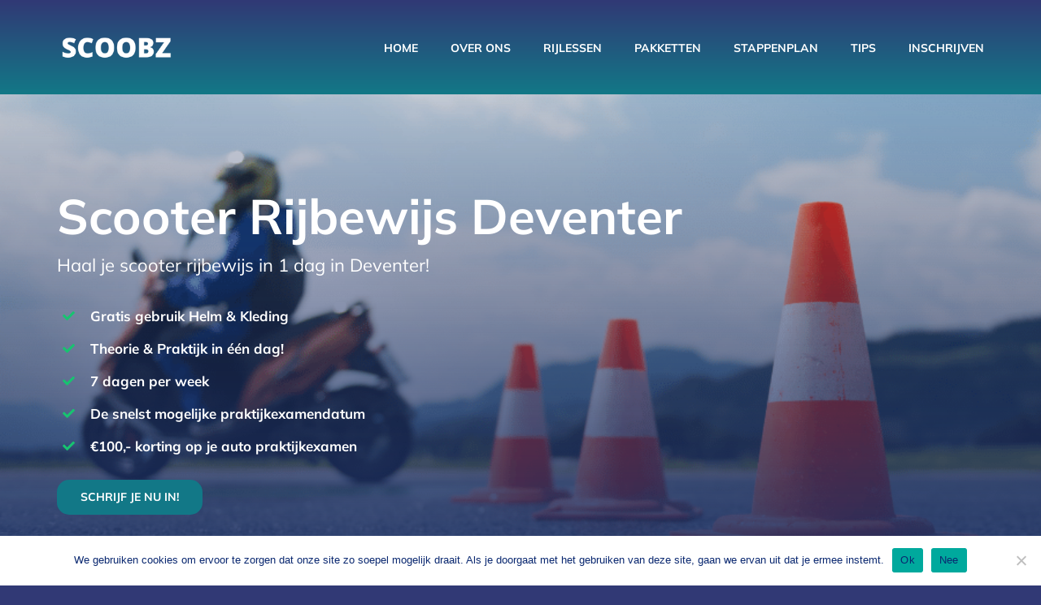

--- FILE ---
content_type: text/html; charset=UTF-8
request_url: https://scoobz.nl/scooter-rijbewijs-deventer/
body_size: 22622
content:
<!DOCTYPE html><html class="avada-html-layout-wide avada-html-header-position-top avada-is-100-percent-template avada-header-color-not-opaque avada-mobile-header-color-not-opaque" lang="nl-NL" prefix="og: http://ogp.me/ns# fb: http://ogp.me/ns/fb#"><head><meta http-equiv="X-UA-Compatible" content="IE=edge" /><meta http-equiv="Content-Type" content="text/html; charset=utf-8"/><meta name="viewport" content="width=device-width, initial-scale=1" /><meta name='robots' content='index, follow, max-image-preview:large, max-snippet:-1, max-video-preview:-1' /><!-- <link media="all" href="https://scoobz.nl/wp-content/cache/autoptimize/css/autoptimize_00765cf496fe3daff944a277ee0147f8.css" rel="stylesheet"> --><title>Scooter Rijbewijs Deventer ᐈ In één Dag! | Scoobz</title><meta name="description" content="Scooter Rijbewijs Deventer in 1 Dag ✅ Gratis gebruik Helm &amp; Kleding ✅ Hoog slagingspercentage ✅ Theorie &amp; Praktijk ✅ Scooter Rijles" /><link rel="canonical" href="https://scoobz.nl/scooter-rijbewijs-deventer/" /><meta property="og:locale" content="nl_NL" /><meta property="og:type" content="article" /><meta property="og:title" content="Scooter Rijbewijs Deventer ᐈ In één Dag! | Scoobz" /><meta property="og:description" content="Scooter Rijbewijs Deventer in 1 Dag ✅ Gratis gebruik Helm &amp; Kleding ✅ Hoog slagingspercentage ✅ Theorie &amp; Praktijk ✅ Scooter Rijles" /><meta property="og:url" content="https://scoobz.nl/scooter-rijbewijs-deventer/" /><meta property="og:site_name" content="Scoobz" /><meta property="article:modified_time" content="2023-01-12T03:48:14+00:00" /><meta name="twitter:card" content="summary_large_image" /><meta name="twitter:label1" content="Geschatte leestijd" /><meta name="twitter:data1" content="16 minuten" /> <script type="application/ld+json" class="yoast-schema-graph">{"@context":"https://schema.org","@graph":[{"@type":"WebPage","@id":"https://scoobz.nl/scooter-rijbewijs-deventer/","url":"https://scoobz.nl/scooter-rijbewijs-deventer/","name":"Scooter Rijbewijs Deventer ᐈ In één Dag! | Scoobz","isPartOf":{"@id":"https://scoobz.nl/#website"},"datePublished":"2023-01-12T03:45:22+00:00","dateModified":"2023-01-12T03:48:14+00:00","description":"Scooter Rijbewijs Deventer in 1 Dag ✅ Gratis gebruik Helm & Kleding ✅ Hoog slagingspercentage ✅ Theorie & Praktijk ✅ Scooter Rijles","breadcrumb":{"@id":"https://scoobz.nl/scooter-rijbewijs-deventer/#breadcrumb"},"inLanguage":"nl-NL","potentialAction":[{"@type":"ReadAction","target":["https://scoobz.nl/scooter-rijbewijs-deventer/"]}]},{"@type":"BreadcrumbList","@id":"https://scoobz.nl/scooter-rijbewijs-deventer/#breadcrumb","itemListElement":[{"@type":"ListItem","position":1,"name":"Home","item":"https://scoobz.nl/"},{"@type":"ListItem","position":2,"name":"Scooter Rijbewijs Deventer"}]},{"@type":"WebSite","@id":"https://scoobz.nl/#website","url":"https://scoobz.nl/","name":"Scoobz","description":"","potentialAction":[{"@type":"SearchAction","target":{"@type":"EntryPoint","urlTemplate":"https://scoobz.nl/?s={search_term_string}"},"query-input":{"@type":"PropertyValueSpecification","valueRequired":true,"valueName":"search_term_string"}}],"inLanguage":"nl-NL"}]}</script> <link rel="alternate" type="application/rss+xml" title="Scoobz &raquo; feed" href="https://scoobz.nl/feed/" /><link rel="alternate" type="application/rss+xml" title="Scoobz &raquo; reacties feed" href="https://scoobz.nl/comments/feed/" /><link rel="icon" href="https://scoobz.nl/wp-content/uploads/2024/04/Faveicon-Scoobz.png" type="image/png" /><link rel="alternate" title="oEmbed (JSON)" type="application/json+oembed" href="https://scoobz.nl/wp-json/oembed/1.0/embed?url=https%3A%2F%2Fscoobz.nl%2Fscooter-rijbewijs-deventer%2F" /><link rel="alternate" title="oEmbed (XML)" type="text/xml+oembed" href="https://scoobz.nl/wp-json/oembed/1.0/embed?url=https%3A%2F%2Fscoobz.nl%2Fscooter-rijbewijs-deventer%2F&#038;format=xml" /><meta name="description" content="Scooter Rijbewijs Deventer Haal je scooter rijbewijs in 1 dag in Deventer! 
Gratis gebruik Helm &amp; Kleding 
Theorie &amp; Praktijk in één dag! 
7 dagen per week 
De snelst mogelijke praktijkexamendatum 
€100,- korting op je auto praktijkexamen   Schrijf je nu in!    Scooter Rijles Deventer Scooter rijbewijs in Deventer halen? Dan"/><meta property="og:locale" content="nl_NL"/><meta property="og:type" content="article"/><meta property="og:site_name" content="Scoobz"/><meta property="og:title" content="Scooter Rijbewijs Deventer ᐈ In één Dag! | Scoobz"/><meta property="og:description" content="Scooter Rijbewijs Deventer Haal je scooter rijbewijs in 1 dag in Deventer! 
Gratis gebruik Helm &amp; Kleding 
Theorie &amp; Praktijk in één dag! 
7 dagen per week 
De snelst mogelijke praktijkexamendatum 
€100,- korting op je auto praktijkexamen   Schrijf je nu in!    Scooter Rijles Deventer Scooter rijbewijs in Deventer halen? Dan"/><meta property="og:url" content="https://scoobz.nl/scooter-rijbewijs-deventer/"/><meta property="article:modified_time" content="2023-01-12T03:48:14+00:00"/><meta property="og:image" content="https://scoobz.nl/wp-content/uploads/2022/02/Scoobz-1-e1674241642365.png"/><meta property="og:image:width" content="231"/><meta property="og:image:height" content="80"/><meta property="og:image:type" content="image/png"/>  <script src="//www.googletagmanager.com/gtag/js?id=G-6RLPHJCDDB"  data-cfasync="false" data-wpfc-render="false" type="text/javascript" async></script> <script data-cfasync="false" data-wpfc-render="false" type="text/javascript">var mi_version = '9.11.1';
var mi_track_user = true;
var mi_no_track_reason = '';
var MonsterInsightsDefaultLocations = {"page_location":"https:\/\/scoobz.nl\/scooter-rijbewijs-deventer\/"};
if ( typeof MonsterInsightsPrivacyGuardFilter === 'function' ) {
var MonsterInsightsLocations = (typeof MonsterInsightsExcludeQuery === 'object') ? MonsterInsightsPrivacyGuardFilter( MonsterInsightsExcludeQuery ) : MonsterInsightsPrivacyGuardFilter( MonsterInsightsDefaultLocations );
} else {
var MonsterInsightsLocations = (typeof MonsterInsightsExcludeQuery === 'object') ? MonsterInsightsExcludeQuery : MonsterInsightsDefaultLocations;
}
var disableStrs = [
'ga-disable-G-6RLPHJCDDB',
];
/* Function to detect opted out users */
function __gtagTrackerIsOptedOut() {
for (var index = 0; index < disableStrs.length; index++) {
if (document.cookie.indexOf(disableStrs[index] + '=true') > -1) {
return true;
}
}
return false;
}
/* Disable tracking if the opt-out cookie exists. */
if (__gtagTrackerIsOptedOut()) {
for (var index = 0; index < disableStrs.length; index++) {
window[disableStrs[index]] = true;
}
}
/* Opt-out function */
function __gtagTrackerOptout() {
for (var index = 0; index < disableStrs.length; index++) {
document.cookie = disableStrs[index] + '=true; expires=Thu, 31 Dec 2099 23:59:59 UTC; path=/';
window[disableStrs[index]] = true;
}
}
if ('undefined' === typeof gaOptout) {
function gaOptout() {
__gtagTrackerOptout();
}
}
window.dataLayer = window.dataLayer || [];
window.MonsterInsightsDualTracker = {
helpers: {},
trackers: {},
};
if (mi_track_user) {
function __gtagDataLayer() {
dataLayer.push(arguments);
}
function __gtagTracker(type, name, parameters) {
if (!parameters) {
parameters = {};
}
if (parameters.send_to) {
__gtagDataLayer.apply(null, arguments);
return;
}
if (type === 'event') {
parameters.send_to = monsterinsights_frontend.v4_id;
var hookName = name;
if (typeof parameters['event_category'] !== 'undefined') {
hookName = parameters['event_category'] + ':' + name;
}
if (typeof MonsterInsightsDualTracker.trackers[hookName] !== 'undefined') {
MonsterInsightsDualTracker.trackers[hookName](parameters);
} else {
__gtagDataLayer('event', name, parameters);
}
} else {
__gtagDataLayer.apply(null, arguments);
}
}
__gtagTracker('js', new Date());
__gtagTracker('set', {
'developer_id.dZGIzZG': true,
});
if ( MonsterInsightsLocations.page_location ) {
__gtagTracker('set', MonsterInsightsLocations);
}
__gtagTracker('config', 'G-6RLPHJCDDB', {"forceSSL":"true","link_attribution":"true"} );
window.gtag = __gtagTracker;										(function () {
/* https://developers.google.com/analytics/devguides/collection/analyticsjs/ */
/* ga and __gaTracker compatibility shim. */
var noopfn = function () {
return null;
};
var newtracker = function () {
return new Tracker();
};
var Tracker = function () {
return null;
};
var p = Tracker.prototype;
p.get = noopfn;
p.set = noopfn;
p.send = function () {
var args = Array.prototype.slice.call(arguments);
args.unshift('send');
__gaTracker.apply(null, args);
};
var __gaTracker = function () {
var len = arguments.length;
if (len === 0) {
return;
}
var f = arguments[len - 1];
if (typeof f !== 'object' || f === null || typeof f.hitCallback !== 'function') {
if ('send' === arguments[0]) {
var hitConverted, hitObject = false, action;
if ('event' === arguments[1]) {
if ('undefined' !== typeof arguments[3]) {
hitObject = {
'eventAction': arguments[3],
'eventCategory': arguments[2],
'eventLabel': arguments[4],
'value': arguments[5] ? arguments[5] : 1,
}
}
}
if ('pageview' === arguments[1]) {
if ('undefined' !== typeof arguments[2]) {
hitObject = {
'eventAction': 'page_view',
'page_path': arguments[2],
}
}
}
if (typeof arguments[2] === 'object') {
hitObject = arguments[2];
}
if (typeof arguments[5] === 'object') {
Object.assign(hitObject, arguments[5]);
}
if ('undefined' !== typeof arguments[1].hitType) {
hitObject = arguments[1];
if ('pageview' === hitObject.hitType) {
hitObject.eventAction = 'page_view';
}
}
if (hitObject) {
action = 'timing' === arguments[1].hitType ? 'timing_complete' : hitObject.eventAction;
hitConverted = mapArgs(hitObject);
__gtagTracker('event', action, hitConverted);
}
}
return;
}
function mapArgs(args) {
var arg, hit = {};
var gaMap = {
'eventCategory': 'event_category',
'eventAction': 'event_action',
'eventLabel': 'event_label',
'eventValue': 'event_value',
'nonInteraction': 'non_interaction',
'timingCategory': 'event_category',
'timingVar': 'name',
'timingValue': 'value',
'timingLabel': 'event_label',
'page': 'page_path',
'location': 'page_location',
'title': 'page_title',
'referrer' : 'page_referrer',
};
for (arg in args) {
if (!(!args.hasOwnProperty(arg) || !gaMap.hasOwnProperty(arg))) {
hit[gaMap[arg]] = args[arg];
} else {
hit[arg] = args[arg];
}
}
return hit;
}
try {
f.hitCallback();
} catch (ex) {
}
};
__gaTracker.create = newtracker;
__gaTracker.getByName = newtracker;
__gaTracker.getAll = function () {
return [];
};
__gaTracker.remove = noopfn;
__gaTracker.loaded = true;
window['__gaTracker'] = __gaTracker;
})();
} else {
console.log("");
(function () {
function __gtagTracker() {
return null;
}
window['__gtagTracker'] = __gtagTracker;
window['gtag'] = __gtagTracker;
})();
}</script> <!-- <link rel='stylesheet' id='fusion-dynamic-css-css' href='https://scoobz.nl/wp-content/uploads/fusion-styles/7b8f7ea8b951c76e77f5200a345388f6.min.css?ver=3.14.2' type='text/css' media='all' /> -->
<link rel="stylesheet" type="text/css" href="//scoobz.nl/wp-content/cache/wpfc-minified/eqivx56w/dgstp.css" media="all"/> <script src='//scoobz.nl/wp-content/cache/wpfc-minified/6y169uqg/dgstp.js' type="text/javascript"></script>
<!-- <script type="text/javascript" src="https://scoobz.nl/wp-includes/js/jquery/jquery.min.js?ver=3.7.1" id="jquery-core-js"></script> --> <script data-cfasync="false" data-wpfc-render="false" type="text/javascript" id='monsterinsights-frontend-script-js-extra'>var monsterinsights_frontend = {"js_events_tracking":"true","download_extensions":"doc,pdf,ppt,zip,xls,docx,pptx,xlsx","inbound_paths":"[{\"path\":\"\\\/go\\\/\",\"label\":\"affiliate\"},{\"path\":\"\\\/recommend\\\/\",\"label\":\"affiliate\"}]","home_url":"https:\/\/scoobz.nl","hash_tracking":"false","v4_id":"G-6RLPHJCDDB"};</script> <script type="text/javascript" id="cookie-notice-front-js-before">var cnArgs = {"ajaxUrl":"https:\/\/scoobz.nl\/wp-admin\/admin-ajax.php","nonce":"32f5a92de6","hideEffect":"fade","position":"bottom","onScroll":false,"onScrollOffset":100,"onClick":false,"cookieName":"cookie_notice_accepted","cookieTime":2592000,"cookieTimeRejected":2592000,"globalCookie":false,"redirection":false,"cache":false,"revokeCookies":false,"revokeCookiesOpt":"automatic"};
//# sourceURL=cookie-notice-front-js-before</script> <link rel="https://api.w.org/" href="https://scoobz.nl/wp-json/" /><link rel="alternate" title="JSON" type="application/json" href="https://scoobz.nl/wp-json/wp/v2/pages/1998" /><link rel="EditURI" type="application/rsd+xml" title="RSD" href="https://scoobz.nl/xmlrpc.php?rsd" /><meta name="generator" content="WordPress 6.9" /><link rel='shortlink' href='https://scoobz.nl/?p=1998' /> <script type="application/ld+json">{
"@context": "https://schema.org/",
"@type": "CreativeWorkSeries",
"name": "Scooter Rijbewijs Deventer",
"aggregateRating": {
"@type": "AggregateRating",
"ratingValue": "5",
"bestRating": "5",
"ratingCount": "569"
}
}</script> <script type="text/javascript">var doc = document.documentElement;
doc.setAttribute( 'data-useragent', navigator.userAgent );</script> <meta name="format-detection" content="telephone=no"></head><body class="wp-singular page-template page-template-100-width page-template-100-width-php page page-id-1998 wp-theme-Avada cookies-not-set fusion-image-hovers fusion-pagination-sizing fusion-button_type-flat fusion-button_span-no fusion-button_gradient-linear avada-image-rollover-circle-yes avada-image-rollover-no fusion-body ltr fusion-sticky-header no-tablet-sticky-header no-mobile-sticky-header no-mobile-slidingbar no-mobile-totop fusion-disable-outline fusion-sub-menu-fade mobile-logo-pos-left layout-wide-mode avada-has-boxed-modal-shadow-none layout-scroll-offset-full avada-has-zero-margin-offset-top fusion-top-header menu-text-align-center mobile-menu-design-flyout fusion-show-pagination-text fusion-header-layout-v3 avada-responsive avada-footer-fx-none avada-menu-highlight-style-bottombar fusion-search-form-classic fusion-main-menu-search-dropdown fusion-avatar-square avada-sticky-shrinkage avada-dropdown-styles avada-blog-layout-medium avada-blog-archive-layout-medium avada-header-shadow-no avada-menu-icon-position-left avada-has-mainmenu-dropdown-divider avada-has-breadcrumb-mobile-hidden avada-has-pagetitlebar-retina-bg-image avada-has-titlebar-hide avada-has-footer-widget-bg-image avada-header-border-color-full-transparent avada-has-pagination-padding avada-flyout-menu-direction-fade avada-ec-views-v1" data-awb-post-id="1998"> <a class="skip-link screen-reader-text" href="#content">Ga naar inhoud</a><div id="boxed-wrapper"><div id="wrapper" class="fusion-wrapper"><div id="home" style="position:relative;top:-1px;"></div><div class="fusion-tb-header"><div class="fusion-fullwidth fullwidth-box fusion-builder-row-1 fusion-flex-container nonhundred-percent-fullwidth non-hundred-percent-height-scrolling fusion-custom-z-index fusion-absolute-container fusion-absolute-position-small fusion-absolute-position-medium fusion-absolute-position-large" style="--awb-border-radius-top-left:0px;--awb-border-radius-top-right:0px;--awb-border-radius-bottom-right:0px;--awb-border-radius-bottom-left:0px;--awb-z-index:9999;--awb-padding-top:30px;--awb-padding-bottom:30px;--awb-padding-top-small:15px;--awb-padding-bottom-small:15px;--awb-margin-bottom:0px;--awb-min-height:60px;--awb-background-image:linear-gradient(180deg, var(--awb-color3) 0%,var(--awb-color4) 100%);--awb-flex-wrap:wrap;" ><div class="fusion-builder-row fusion-row fusion-flex-align-items-center fusion-flex-content-wrap" style="max-width:calc( 1140px + 0px );margin-left: calc(-0px / 2 );margin-right: calc(-0px / 2 );"><div class="fusion-layout-column fusion_builder_column fusion-builder-column-0 fusion_builder_column_1_4 1_4 fusion-flex-column fusion-column-inner-bg-wrapper" style="--awb-inner-bg-size:cover;--awb-width-large:25%;--awb-margin-top-large:0px;--awb-spacing-right-large:0px;--awb-margin-bottom-large:0px;--awb-spacing-left-large:0px;--awb-width-medium:35%;--awb-order-medium:0;--awb-spacing-right-medium:0px;--awb-spacing-left-medium:0px;--awb-width-small:75%;--awb-order-small:0;--awb-spacing-right-small:0px;--awb-spacing-left-small:0px;"><span class="fusion-column-inner-bg hover-type-none"><a class="fusion-column-anchor" href="https://scoobz.nl/"><span class="fusion-column-inner-bg-image"></span></a></span><div class="fusion-column-wrapper fusion-column-has-shadow fusion-flex-justify-content-flex-start fusion-content-layout-row fusion-content-nowrap"><div class="fusion-image-element " style="--awb-margin-right:10px;--awb-max-width:155px;--awb-caption-title-font-family:var(--h2_typography-font-family);--awb-caption-title-font-weight:var(--h2_typography-font-weight);--awb-caption-title-font-style:var(--h2_typography-font-style);--awb-caption-title-size:var(--h2_typography-font-size);--awb-caption-title-transform:var(--h2_typography-text-transform);--awb-caption-title-line-height:var(--h2_typography-line-height);--awb-caption-title-letter-spacing:var(--h2_typography-letter-spacing);"><span class=" has-fusion-standard-logo has-fusion-mobile-logo fusion-imageframe imageframe-none imageframe-1 hover-type-none"><a class="fusion-no-lightbox" href="https://scoobz.nl/" target="_self"><img decoding="async" src="https://scoobz.nl/wp-content/uploads/2022/02/Scoobz-1-e1674241642365.png" srcset="https://scoobz.nl/wp-content/uploads/2022/02/Scoobz-1-e1674241642365.png 1x, 2x" style="max-height:80px;height:auto;" width="231" height="80" class="img-responsive fusion-standard-logo disable-lazyload" alt="Scoobz Logo" /><img decoding="async" src="https://scoobz.nl/wp-content/uploads/2022/02/Scoobz-1-e1674241642365.png" srcset="https://scoobz.nl/wp-content/uploads/2022/02/Scoobz-1-e1674241642365.png 1x, 2x" style="max-height:80px;height:auto;" width="231" height="80" class="img-responsive fusion-mobile-logo disable-lazyload" alt="Scoobz Logo" /></a></span></div></div></div><div class="fusion-layout-column fusion_builder_column fusion-builder-column-1 fusion_builder_column_3_4 3_4 fusion-flex-column" style="--awb-bg-size:cover;--awb-width-large:75%;--awb-margin-top-large:0px;--awb-spacing-right-large:0px;--awb-margin-bottom-large:0px;--awb-spacing-left-large:0px;--awb-width-medium:65%;--awb-order-medium:0;--awb-spacing-right-medium:0px;--awb-spacing-left-medium:0px;--awb-width-small:25%;--awb-order-small:0;--awb-spacing-right-small:0px;--awb-spacing-left-small:0px;"><div class="fusion-column-wrapper fusion-column-has-shadow fusion-flex-justify-content-flex-start fusion-content-layout-column"><nav class="awb-menu awb-menu_row awb-menu_em-hover mobile-mode-collapse-to-button awb-menu_icons-left awb-menu_dc-yes mobile-trigger-fullwidth-off awb-menu_mobile-toggle awb-menu_indent-left mobile-size-full-absolute loading mega-menu-loading awb-menu_desktop awb-menu_dropdown awb-menu_expand-right awb-menu_transition-fade" style="--awb-font-size:14px;--awb-text-transform:none;--awb-gap:40px;--awb-justify-content:flex-end;--awb-items-padding-top:5px;--awb-border-color:rgba(122,188,100,0);--awb-border-bottom:2px;--awb-color:var(--awb-color1);--awb-active-color:#cbd6ce;--awb-active-border-bottom:2px;--awb-active-border-color:var(--awb-color2);--awb-submenu-sep-color:rgba(226,226,226,0);--awb-submenu-active-bg:var(--awb-color4);--awb-submenu-active-color:var(--awb-color1);--awb-submenu-text-transform:none;--awb-icons-hover-color:var(--awb-color2);--awb-main-justify-content:flex-start;--awb-mobile-nav-button-align-hor:flex-end;--awb-mobile-active-bg:var(--awb-color4);--awb-mobile-active-color:var(--awb-color1);--awb-mobile-trigger-font-size:40px;--awb-mobile-trigger-color:var(--awb-color1);--awb-mobile-trigger-background-color:rgba(255,255,255,0);--awb-mobile-nav-trigger-bottom-margin:20px;--awb-mobile-sep-color:rgba(0,0,0,0);--awb-sticky-min-height:70px;--awb-mobile-justify:flex-start;--awb-mobile-caret-left:auto;--awb-mobile-caret-right:0;--awb-fusion-font-family-typography:var(--awb-typography3-font-family);--awb-fusion-font-weight-typography:var(--awb-typography3-font-weight);--awb-fusion-font-style-typography:var(--awb-typography3-font-style);--awb-fusion-font-family-submenu-typography:inherit;--awb-fusion-font-style-submenu-typography:normal;--awb-fusion-font-weight-submenu-typography:400;--awb-fusion-font-family-mobile-typography:inherit;--awb-fusion-font-style-mobile-typography:normal;--awb-fusion-font-weight-mobile-typography:400;" aria-label="Landingspages Menu" data-breakpoint="1128" data-count="0" data-transition-type="center" data-transition-time="300" data-expand="right"><button type="button" class="awb-menu__m-toggle awb-menu__m-toggle_no-text" aria-expanded="false" aria-controls="menu-landingspages-menu"><span class="awb-menu__m-toggle-inner"><span class="collapsed-nav-text"><span class="screen-reader-text">Toggle Navigation</span></span><span class="awb-menu__m-collapse-icon awb-menu__m-collapse-icon_no-text"><span class="awb-menu__m-collapse-icon-open awb-menu__m-collapse-icon-open_no-text awb-drivingmenu"></span><span class="awb-menu__m-collapse-icon-close awb-menu__m-collapse-icon-close_no-text awb-drivingclose"></span></span></span></button><ul id="menu-landingspages-menu" class="fusion-menu awb-menu__main-ul awb-menu__main-ul_row"><li  id="menu-item-1412"  class="menu-item menu-item-type-post_type menu-item-object-page menu-item-home menu-item-1412 awb-menu__li awb-menu__main-li awb-menu__main-li_regular"  data-item-id="1412"><span class="awb-menu__main-background-default awb-menu__main-background-default_center"></span><span class="awb-menu__main-background-active awb-menu__main-background-active_center"></span><a  href="https://scoobz.nl/" class="awb-menu__main-a awb-menu__main-a_regular"><span class="menu-text">HOME</span></a></li><li  id="menu-item-1413"  class="menu-item menu-item-type-custom menu-item-object-custom menu-item-1413 awb-menu__li awb-menu__main-li awb-menu__main-li_regular"  data-item-id="1413"><span class="awb-menu__main-background-default awb-menu__main-background-default_center"></span><span class="awb-menu__main-background-active awb-menu__main-background-active_center"></span><a  href="#Overons" class="awb-menu__main-a awb-menu__main-a_regular"><span class="menu-text">OVER ONS</span></a></li><li  id="menu-item-1414"  class="menu-item menu-item-type-custom menu-item-object-custom menu-item-1414 awb-menu__li awb-menu__main-li awb-menu__main-li_regular"  data-item-id="1414"><span class="awb-menu__main-background-default awb-menu__main-background-default_center"></span><span class="awb-menu__main-background-active awb-menu__main-background-active_center"></span><a  href="#Rijlessen" class="awb-menu__main-a awb-menu__main-a_regular"><span class="menu-text">RIJLESSEN</span></a></li><li  id="menu-item-1415"  class="menu-item menu-item-type-custom menu-item-object-custom menu-item-1415 awb-menu__li awb-menu__main-li awb-menu__main-li_regular"  data-item-id="1415"><span class="awb-menu__main-background-default awb-menu__main-background-default_center"></span><span class="awb-menu__main-background-active awb-menu__main-background-active_center"></span><a  href="#Pakketten" class="awb-menu__main-a awb-menu__main-a_regular"><span class="menu-text">PAKKETTEN</span></a></li><li  id="menu-item-1416"  class="menu-item menu-item-type-custom menu-item-object-custom menu-item-1416 awb-menu__li awb-menu__main-li awb-menu__main-li_regular"  data-item-id="1416"><span class="awb-menu__main-background-default awb-menu__main-background-default_center"></span><span class="awb-menu__main-background-active awb-menu__main-background-active_center"></span><a  href="#Stappenplan" class="awb-menu__main-a awb-menu__main-a_regular"><span class="menu-text">STAPPENPLAN</span></a></li><li  id="menu-item-1417"  class="menu-item menu-item-type-custom menu-item-object-custom menu-item-1417 awb-menu__li awb-menu__main-li awb-menu__main-li_regular"  data-item-id="1417"><span class="awb-menu__main-background-default awb-menu__main-background-default_center"></span><span class="awb-menu__main-background-active awb-menu__main-background-active_center"></span><a  href="#Tips" class="awb-menu__main-a awb-menu__main-a_regular"><span class="menu-text">TIPS</span></a></li><li  id="menu-item-1418"  class="menu-item menu-item-type-custom menu-item-object-custom menu-item-1418 awb-menu__li awb-menu__main-li awb-menu__main-li_regular"  data-item-id="1418"><span class="awb-menu__main-background-default awb-menu__main-background-default_center"></span><span class="awb-menu__main-background-active awb-menu__main-background-active_center"></span><a  href="#Contact" class="awb-menu__main-a awb-menu__main-a_regular"><span class="menu-text">INSCHRIJVEN</span></a></li></ul></nav></div></div></div></div></div><div id="sliders-container" class="fusion-slider-visibility"></div><main id="main" class="clearfix width-100"><div class="fusion-row" style="max-width:100%;"><section id="content" class="full-width"><div id="post-1998" class="post-1998 page type-page status-publish hentry"> <span class="entry-title rich-snippet-hidden">Scooter Rijbewijs Deventer</span><span class="vcard rich-snippet-hidden"><span class="fn"><a href="https://scoobz.nl/author/admin/" title="Berichten van admin" rel="author">admin</a></span></span><span class="updated rich-snippet-hidden">2023-01-12T03:48:14+00:00</span><div class="post-content"><div class="fusion-fullwidth fullwidth-box fusion-builder-row-2 fusion-flex-container fusion-parallax-none nonhundred-percent-fullwidth non-hundred-percent-height-scrolling lazyload" style="--awb-border-radius-top-left:0px;--awb-border-radius-top-right:0px;--awb-border-radius-bottom-right:0px;--awb-border-radius-bottom-left:0px;--awb-padding-top:127px;--awb-padding-bottom:74px;--awb-padding-top-small:0px;--awb-margin-top:-60px;--awb-background-image:linear-gradient(180deg, rgba(255,255,255,0) 0%,#1e3266 100%);;--awb-background-size:cover;--awb-flex-wrap:wrap;" data-bg="https://scooterrijbewijstilburg.nl/wp-content/uploads/2022/01/Scooterrijles.png" data-bg-gradient="linear-gradient(180deg, rgba(255,255,255,0) 0%,#1e3266 100%)" ><div class="fusion-builder-row fusion-row fusion-flex-align-items-flex-start fusion-flex-content-wrap" style="max-width:1185.6px;margin-left: calc(-4% / 2 );margin-right: calc(-4% / 2 );"><div class="fusion-layout-column fusion_builder_column fusion-builder-column-2 fusion_builder_column_1_1 1_1 fusion-flex-column fusion-animated" style="--awb-padding-top:97px;--awb-padding-bottom:53px;--awb-bg-blend:overlay;--awb-bg-size:cover;--awb-width-large:100%;--awb-margin-top-large:0px;--awb-spacing-right-large:1.92%;--awb-margin-bottom-large:0px;--awb-spacing-left-large:1.92%;--awb-width-medium:100%;--awb-spacing-right-medium:1.92%;--awb-spacing-left-medium:1.92%;--awb-width-small:100%;--awb-spacing-right-small:1.92%;--awb-spacing-left-small:1.92%;" data-animationType="fadeInLeft" data-animationDuration="0.6" data-animationOffset="top-into-view"><div class="fusion-column-wrapper fusion-flex-justify-content-flex-start fusion-content-layout-column"><div class="fusion-title title fusion-title-1 fusion-sep-none fusion-title-text fusion-title-size-one" style="--awb-margin-bottom:0px;"><h1 class="fusion-title-heading title-heading-left fusion-responsive-typography-calculated" style="margin:0;--fontSize:60;line-height:1.4;">Scooter Rijbewijs Deventer</h1></div><div class="fusion-text fusion-text-1" style="--awb-font-size:var(--awb-typography2-font-size);--awb-line-height:var(--awb-typography2-line-height);--awb-letter-spacing:var(--awb-typography2-letter-spacing);--awb-text-transform:var(--awb-typography2-text-transform);--awb-text-color:var(--awb-color1);--awb-text-font-family:var(--awb-typography2-font-family);--awb-text-font-weight:var(--awb-typography2-font-weight);--awb-text-font-style:var(--awb-typography2-font-style);"><p>Haal je scooter rijbewijs in 1 dag in Deventer!</p></div><ul style="--awb-size:17px;--awb-iconcolor:#17c470;--awb-textcolor:#ffffff;--awb-line-height:28.9px;--awb-icon-width:28.9px;--awb-icon-height:28.9px;--awb-icon-margin:11.9px;--awb-content-margin:40.8px;--awb-circlecolor:rgba(23,196,112,0);--awb-circle-yes-font-size:14.96px;" class="fusion-checklist fusion-checklist-1 fusion-checklist-default type-icons"><li class="fusion-li-item" style=""><span class="icon-wrapper circle-yes"><i class="fusion-li-icon awb-icon-check" aria-hidden="true"></i></span><div class="fusion-li-item-content"><p><b>Gratis gebruik Helm &amp; Kleding</b></p></div></li><li class="fusion-li-item" style=""><span class="icon-wrapper circle-yes"><i class="fusion-li-icon awb-icon-check" aria-hidden="true"></i></span><div class="fusion-li-item-content"><p><b>Theorie &amp; Praktijk in één dag!</b></p></div></li><li class="fusion-li-item" style=""><span class="icon-wrapper circle-yes"><i class="fusion-li-icon awb-icon-check" aria-hidden="true"></i></span><div class="fusion-li-item-content"><p><b>7 dagen per week</b></p></div></li><li class="fusion-li-item" style=""><span class="icon-wrapper circle-yes"><i class="fusion-li-icon awb-icon-check" aria-hidden="true"></i></span><div class="fusion-li-item-content"><p><strong><b>De snelst mogelijke praktijkexamendatum</b></strong></p></div></li><li class="fusion-li-item" style=""><span class="icon-wrapper circle-yes"><i class="fusion-li-icon awb-icon-check" aria-hidden="true"></i></span><div class="fusion-li-item-content"><p><b>€100,- korting op je auto praktijkexamen</b></p></div></li></ul><div class="fusion-separator fusion-full-width-sep" style="align-self: center;margin-left: auto;margin-right: auto;margin-top:11px;margin-bottom:11px;width:100%;"></div><div ><a class="fusion-button button-flat fusion-button-default-size button-default fusion-button-default button-1 fusion-button-default-span fusion-button-default-type" target="_self" href="https://scoobz.nl/scooter-rijbewijs-deventer/#Contact"><span class="fusion-button-text awb-button__text awb-button__text--default">Schrijf je nu in!</span></a></div></div></div></div></div><div id="Overons" class="fusion-container-anchor"><div class="fusion-fullwidth fullwidth-box fusion-builder-row-3 fusion-flex-container nonhundred-percent-fullwidth non-hundred-percent-height-scrolling" style="--awb-border-radius-top-left:0px;--awb-border-radius-top-right:0px;--awb-border-radius-bottom-right:0px;--awb-border-radius-bottom-left:0px;--awb-padding-top:80px;--awb-padding-bottom:80px;--awb-background-color:rgba(255,255,255,0);--awb-flex-wrap:wrap;" ><div class="fusion-builder-row fusion-row fusion-flex-align-items-flex-start fusion-flex-content-wrap" style="max-width:1185.6px;margin-left: calc(-4% / 2 );margin-right: calc(-4% / 2 );"><div class="fusion-layout-column fusion_builder_column fusion-builder-column-3 fusion_builder_column_1_2 1_2 fusion-flex-column fusion-animated" style="--awb-bg-blend:overlay;--awb-bg-size:cover;--awb-width-large:50%;--awb-margin-top-large:0px;--awb-spacing-right-large:3.84%;--awb-margin-bottom-large:0px;--awb-spacing-left-large:3.84%;--awb-width-medium:100%;--awb-spacing-right-medium:1.92%;--awb-spacing-left-medium:1.92%;--awb-width-small:100%;--awb-spacing-right-small:1.92%;--awb-spacing-left-small:1.92%;" data-animationType="fadeInLeft" data-animationDuration="0.6" data-animationOffset="top-into-view"><div class="fusion-column-wrapper fusion-flex-justify-content-flex-start fusion-content-layout-column"><div class="fusion-title title fusion-title-2 fusion-sep-none fusion-title-text fusion-title-size-two"><h2 class="fusion-title-heading title-heading-left fusion-responsive-typography-calculated" style="margin:0;--fontSize:40;line-height:1.5;">Scooter Rijles Deventer</h2></div><div class="fusion-text fusion-text-2" style="--awb-text-color:var(--awb-color8);"><p>Scooter rijbewijs in Deventer halen? Dan ben je helemaal op de juiste plek. Zelfs een scooter rijbewijs in één dag in Deventer is geen probleem. Je begint de dag in Deventer met een kort kennismakinggesprek. Vervolgens krijg je de nodige instructies van jouw instructeur. Hierna maak je gratis gebruik van onze helm, kleding en scooters. Tijdens de scooterrijles in Deventer rij jij in en rondom deze stad. Het CBR is hier namelijk in de buurt gevestigd. Onze instructeur leert jou veilig manoeuvreren en leert je het juiste kijkgedrag aan. Puur zodat jij in staat bent zelfstandig en veilig door het verkeer te gaan. Het rijbewijs AM kun je gebruiken om een scooter, bromfiets, snorfiets, brommobiel en speed pedelec te besturen. Wij hebben een slagingspercentage van meer dan 93% in Deventer. Naast voordelig zijn wij dus ook betrouwbaar. Ook voor je scooter theorie kun je bij ons terecht. Meld je aan nu aan bij Scoobz!</p></div><div class="fusion-separator fusion-no-large-visibility fusion-full-width-sep" style="align-self: center;margin-left: auto;margin-right: auto;margin-top:120px;margin-bottom:20px;width:100%;"></div></div></div><div class="fusion-layout-column fusion_builder_column fusion-builder-column-4 fusion_builder_column_1_2 1_2 fusion-flex-column fusion-animated" style="--awb-padding-top:40px;--awb-padding-right:40px;--awb-padding-bottom:40px;--awb-padding-left:40px;--awb-overflow:hidden;--awb-bg-color:var(--awb-color1);--awb-bg-color-hover:var(--awb-color1);--awb-bg-image:linear-gradient(180deg, var(--awb-color4) 0%,var(--awb-color3) 100%);--awb-bg-size:cover;--awb-box-shadow:0px 25px 20px 0px hsla(var(--awb-color8-h),var(--awb-color8-s),calc( var(--awb-color8-l) + 4% ),calc( var(--awb-color8-a) - 90% ));;--awb-border-color:hsla(var(--awb-color8-h),var(--awb-color8-s),calc( var(--awb-color8-l) + 72% ),var(--awb-color8-a));--awb-border-top:0px;--awb-border-right:0px;--awb-border-bottom:0px;--awb-border-left:0px;--awb-border-style:solid;--awb-border-radius:10px 10px 10px 10px;--awb-width-large:50%;--awb-margin-top-large:-120px;--awb-spacing-right-large:3.84%;--awb-margin-bottom-large:0px;--awb-spacing-left-large:3.84%;--awb-width-medium:100%;--awb-spacing-right-medium:1.92%;--awb-spacing-left-medium:1.92%;--awb-width-small:100%;--awb-spacing-right-small:1.92%;--awb-spacing-left-small:1.92%;" data-animationType="fadeInUp" data-animationDuration="0.6" data-animationOffset="top-into-view"><div class="fusion-column-wrapper fusion-column-has-shadow fusion-flex-justify-content-flex-start fusion-content-layout-column"><div class="fusion-title title fusion-title-3 fusion-sep-none fusion-title-center fusion-title-text fusion-title-size-three" style="--awb-text-color:#ffffff;"><h3 class="fusion-title-heading title-heading-center fusion-responsive-typography-calculated" style="margin:0;--fontSize:30;line-height:1.5;">Direct Inschrijven</h3></div><div class="fusion-text fusion-text-3" style="--awb-text-color:#ffffff;"><p style="text-align: center;">Na je inschrijving nemen wij contact met jou op!</p></div><div class="fusion-form fusion-form-builder fusion-form-form-wrapper fusion-form-1040" style="--awb-tooltip-text-color:#ffffff;--awb-tooltip-background-color:#333333;" data-form-id="1040" data-config="{&quot;form_id&quot;:&quot;1040&quot;,&quot;form_post_id&quot;:&quot;1040&quot;,&quot;post_id&quot;:1998,&quot;form_type&quot;:&quot;ajax&quot;,&quot;confirmation_type&quot;:&quot;message&quot;,&quot;redirect_url&quot;:&quot;&quot;,&quot;redirect_timeout&quot;:&quot;0&quot;,&quot;field_labels&quot;:{&quot;Naam&quot;:&quot;&quot;,&quot;Telefoonnummer&quot;:&quot;&quot;,&quot;email_address&quot;:&quot;&quot;,&quot;location&quot;:&quot;&quot;,&quot;geintresseerd_in_meerdere_keuzes_mogelijk&quot;:&quot;Geintresseerd in (meerdere keuzes mogelijk):&quot;},&quot;field_logics&quot;:{&quot;Naam&quot;:&quot;&quot;,&quot;Telefoonnummer&quot;:&quot;&quot;,&quot;email_address&quot;:&quot;&quot;,&quot;location&quot;:&quot;&quot;,&quot;geintresseerd_in_meerdere_keuzes_mogelijk&quot;:&quot;&quot;,&quot;notice_1&quot;:&quot;&quot;,&quot;submit_1&quot;:&quot;&quot;},&quot;field_types&quot;:{&quot;Naam&quot;:&quot;text&quot;,&quot;Telefoonnummer&quot;:&quot;phone_number&quot;,&quot;email_address&quot;:&quot;email&quot;,&quot;location&quot;:&quot;text&quot;,&quot;geintresseerd_in_meerdere_keuzes_mogelijk&quot;:&quot;checkbox&quot;,&quot;notice_1&quot;:&quot;notice&quot;,&quot;submit_1&quot;:&quot;submit&quot;},&quot;nonce_method&quot;:&quot;ajax&quot;,&quot;form_views&quot;:&quot;ajax&quot;,&quot;form_views_counting&quot;:&quot;all&quot;}"><form action="https://scoobz.nl/scooter-rijbewijs-deventer/" method="post" class="fusion-form fusion-form-1040"><div class="fusion-fullwidth fullwidth-box fusion-builder-row-3-1 fusion-flex-container nonhundred-percent-fullwidth non-hundred-percent-height-scrolling" style="--awb-border-radius-top-left:0px;--awb-border-radius-top-right:0px;--awb-border-radius-bottom-right:0px;--awb-border-radius-bottom-left:0px;--awb-padding-top:0px;--awb-padding-right:0px;--awb-padding-bottom:0px;--awb-padding-left:0px;--awb-margin-top:0px;--awb-margin-bottom:0px;--awb-flex-wrap:wrap;" ><div class="fusion-builder-row fusion-row fusion-flex-align-items-flex-start fusion-flex-content-wrap" style="width:104% !important;max-width:104% !important;margin-left: calc(-4% / 2 );margin-right: calc(-4% / 2 );"><div class="fusion-layout-column fusion_builder_column fusion-builder-column-5 fusion_builder_column_1_1 1_1 fusion-flex-column" style="--awb-bg-size:cover;--awb-width-large:100%;--awb-flex-grow:0;--awb-flex-shrink:0;--awb-margin-top-large:0px;--awb-spacing-right-large:1.92%;--awb-margin-bottom-large:0px;--awb-spacing-left-large:1.92%;--awb-width-medium:100%;--awb-order-medium:0;--awb-flex-grow-medium:0;--awb-flex-shrink-medium:0;--awb-spacing-right-medium:1.92%;--awb-spacing-left-medium:1.92%;--awb-width-small:100%;--awb-order-small:0;--awb-flex-grow-small:0;--awb-flex-shrink-small:0;--awb-spacing-right-small:1.92%;--awb-spacing-left-small:1.92%;"><div class="fusion-column-wrapper fusion-column-has-shadow fusion-flex-justify-content-flex-start fusion-content-layout-column"><div class="fusion-form-field fusion-form-text-field fusion-form-label-above" style="" data-form-id="1040"><input type="text" autocomplete="off" name="Naam" id="Naam" value=""  class="fusion-form-input" required="true" aria-required="true" placeholder="Naam *" data-holds-private-data="false" minlength="0"/></div><div class="fusion-form-field fusion-form-phone-number-field fusion-form-label-above" style="" data-form-id="1040"><input type="tel" autocomplete="off" name="Telefoonnummer" id="Telefoonnummer" value=""  class="fusion-form-input" required="true" aria-required="true" placeholder="Telefoonnummer *" data-holds-private-data="false"/></div><div class="fusion-form-field fusion-form-email-field fusion-form-label-above" style="" data-form-id="1040"><input type="email" autocomplete="off" name="email_address" id="email_address" value=""  class="fusion-form-input" placeholder="Email " data-holds-private-data="false"/></div><div class="fusion-form-field fusion-form-text-field fusion-form-label-above" style="" data-form-id="1040"><input type="text" autocomplete="off" name="location" id="location" value=""  class="fusion-form-input" placeholder="Locatie " data-holds-private-data="false" minlength="0"/></div><div class="fusion-form-field fusion-form-checkbox-field fusion-form-label-above" style="" data-form-id="1040"><fieldset><legend class="fusion-form-label-wrapper"><span class="label">Geintresseerd in (meerdere keuzes mogelijk):</span></legend><div class="fusion-form-checkbox option-inline"><input tabindex="" id="checkbox-geintresseerd_in_meerdere_keuzes_mogelijk-1-0" type="checkbox" value="Pakket A" name="geintresseerd_in_meerdere_keuzes_mogelijk[]" class="fusion-form-input" data-holds-private-data="false"/><label for="checkbox-geintresseerd_in_meerdere_keuzes_mogelijk-1-0">Pakket A</label></div><div class="fusion-form-checkbox option-inline"><input tabindex="" id="checkbox-geintresseerd_in_meerdere_keuzes_mogelijk-1-1" type="checkbox" value="Pakket B" name="geintresseerd_in_meerdere_keuzes_mogelijk[]" class="fusion-form-input" data-holds-private-data="false"/><label for="checkbox-geintresseerd_in_meerdere_keuzes_mogelijk-1-1">Pakket B</label></div><div class="fusion-form-checkbox option-inline"><input tabindex="" id="checkbox-geintresseerd_in_meerdere_keuzes_mogelijk-1-2" type="checkbox" value="Pakket C" name="geintresseerd_in_meerdere_keuzes_mogelijk[]" class="fusion-form-input" data-holds-private-data="false"/><label for="checkbox-geintresseerd_in_meerdere_keuzes_mogelijk-1-2">Pakket C</label></div><div class="fusion-form-checkbox option-inline"><input tabindex="" id="checkbox-geintresseerd_in_meerdere_keuzes_mogelijk-1-3" type="checkbox" value="Online Theoriecursus" name="geintresseerd_in_meerdere_keuzes_mogelijk[]" class="fusion-form-input" data-holds-private-data="false"/><label for="checkbox-geintresseerd_in_meerdere_keuzes_mogelijk-1-3">Online Theoriecursus</label></div><div class="fusion-form-checkbox option-inline"><input tabindex="" id="checkbox-geintresseerd_in_meerdere_keuzes_mogelijk-1-4" type="checkbox" value="Klassikale Theoriecursus" name="geintresseerd_in_meerdere_keuzes_mogelijk[]" class="fusion-form-input" data-holds-private-data="false"/><label for="checkbox-geintresseerd_in_meerdere_keuzes_mogelijk-1-4">Klassikale Theoriecursus</label></div></fieldset></div><div class="form-submission-notices data-notice_1" id="fusion-notices-1"><div class="fusion-alert alert success alert-success fusion-alert-center fusion-form-response fusion-form-response-success awb-alert-native-link-color alert-dismissable awb-alert-close-boxed" role="alert"><div class="fusion-alert-content-wrapper"><span class="alert-icon"><i class="awb-icon-check-circle" aria-hidden="true"></i></span><span class="fusion-alert-content">Thank you for your message. It has been sent.</span></div><button type="button" class="close toggle-alert" data-dismiss="alert" aria-label="Close">&times;</button></div><div class="fusion-alert alert error alert-danger fusion-alert-center fusion-form-response fusion-form-response-error awb-alert-native-link-color alert-dismissable awb-alert-close-boxed" role="alert"><div class="fusion-alert-content-wrapper"><span class="alert-icon"><i class="awb-icon-exclamation-triangle" aria-hidden="true"></i></span><span class="fusion-alert-content">There was an error trying to send your message. Please try again later.</span></div><button type="button" class="close toggle-alert" data-dismiss="alert" aria-label="Close">&times;</button></div></div><div class="fusion-form-field fusion-form-submit-field fusion-form-label-above" style="" data-form-id="1040"><div style="text-align:center;"><button type="submit" class="fusion-button button-flat fusion-button-default-size button-default fusion-button-default button-2 fusion-button-default-span  button-default form-form-submit" data-form-number="1040" tabindex=""><span class="fusion-button-text awb-button__text awb-button__text--default">Verstuur</span></button></div></div><div style="text-align:center;"><a class="fusion-button button-flat button-medium button-custom fusion-button-default button-3 fusion-button-default-span fusion-button-default-type" style="--button_accent_color:var(--awb-color3);--button_accent_hover_color:var(--awb-color1);--button_border_hover_color:var(--awb-color1);--button_gradient_top_color:var(--awb-color1);--button_gradient_bottom_color:var(--awb-color1);--button_gradient_top_color_hover:hsla(var(--awb-color4-h),calc(var(--awb-color4-s) - 4%),calc(var(--awb-color4-l) - 8%),var(--awb-color4-a));--button_gradient_bottom_color_hover:hsla(var(--awb-color4-h),calc(var(--awb-color4-s) - 4%),calc(var(--awb-color4-l) - 8%),var(--awb-color4-a));" target="_self" href="https://scoobz.nl/product/scooter-theorie-cursus/"><span class="fusion-button-text awb-button__text awb-button__text--default">Order Theorie Cursus</span><i class="fa-arrow-right fas awb-button__icon awb-button__icon--default button-icon-right" aria-hidden="true"></i></a></div></div></div></div></div><input type="hidden" name="fusion_privacy_store_ip_ua" value="false"><input type="hidden" name="fusion_privacy_expiration_interval" value="48"><input type="hidden" name="privacy_expiration_action" value="anonymize"></form></div></div></div></div></div></div><div class="fusion-fullwidth fullwidth-box fusion-builder-row-4 fusion-parallax-none nonhundred-percent-fullwidth non-hundred-percent-height-scrolling fusion-equal-height-columns lazyload" style="--awb-border-radius-top-left:0px;--awb-border-radius-top-right:0px;--awb-border-radius-bottom-right:0px;--awb-border-radius-bottom-left:0px;--awb-padding-top:33px;--awb-padding-bottom:33px;--awb-margin-top:0px;--awb-background-image:linear-gradient(180deg, var(--awb-color3) 0%,rgba(30,50,102,0.76) 100%);;--awb-background-size:cover;--awb-flex-wrap:wrap;" data-bg="https://scoobz.nl/wp-content/uploads/2022/03/Scoobz-6-scaled.jpg" data-bg-gradient="linear-gradient(180deg, var(--awb-color3) 0%,rgba(30,50,102,0.76) 100%)" ><div class="fusion-builder-row fusion-row"><div class="fusion-layout-column fusion_builder_column fusion-builder-column-6 fusion_builder_column_2_3 2_3 fusion-two-third fusion-column-first fusion-animated" style="--awb-padding-bottom:10px;--awb-bg-blend:overlay;--awb-bg-size:cover;--awb-margin-top:20px;--awb-margin-bottom:20px;width:66.666666666667%;width:calc(66.666666666667% - ( ( 4% ) * 0.66666666666667 ) );margin-right: 4%;" data-animationType="fadeInLeft" data-animationDuration="0.6" data-animationOffset="top-into-view"><div class="fusion-column-wrapper fusion-flex-column-wrapper-legacy"><div class="fusion-column-content-centered"><div class="fusion-column-content"><div class="fusion-title title fusion-title-4 fusion-sep-none fusion-title-text fusion-title-size-two" style="--awb-text-color:var(--awb-color1);--awb-margin-bottom:0px;"><h2 class="fusion-title-heading title-heading-left fusion-responsive-typography-calculated" style="margin:0;--fontSize:40;line-height:1.5;">Plan vandaag je scooter rijles in!</h2></div><div class="fusion-title title fusion-title-5 fusion-sep-none fusion-title-text fusion-title-size-three" style="--awb-text-color:var(--awb-color1);--awb-margin-top:5px;--awb-margin-bottom:0px;--awb-font-size:var(--awb-typography2-font-size);"><h3 class="fusion-title-heading title-heading-left fusion-responsive-typography-calculated" style="margin:0;font-size:1em;--fontSize:22;--minFontSize:22;line-height:1.5;">Bel ons voor je scooter rijles in Deventer</h3></div></div></div><div class="fusion-clearfix"></div></div></div><div class="fusion-layout-column fusion_builder_column fusion-builder-column-7 fusion_builder_column_1_3 1_3 fusion-one-third fusion-column-last fusion-animated" style="--awb-bg-blend:overlay;--awb-bg-size:cover;width:33.333333333333%;width:calc(33.333333333333% - ( ( 4% ) * 0.33333333333333 ) );" data-animationType="fadeInRight" data-animationDuration="0.6" data-animationOffset="top-into-view"><div class="fusion-column-wrapper fusion-flex-column-wrapper-legacy"><div class="fusion-column-content-centered"><div class="fusion-column-content"><ul style="--awb-textcolor:#ffffff;--awb-line-height:51px;--awb-icon-width:51px;--awb-icon-height:51px;--awb-icon-margin:21px;--awb-content-margin:72px;" class="fusion-checklist fusion-checklist-2 fusion-checklist-default type-icons"><li class="fusion-li-item" style=""><span class="icon-wrapper circle-no"><i class="fusion-li-icon awb-drivingphone-alt" aria-hidden="true"></i></span><div class="fusion-li-item-content"><p>+31621667644</p></div></li></ul></div></div><div class="fusion-clearfix"></div></div></div></div></div><div id="Rijlessen" class="fusion-container-anchor"><div class="fusion-fullwidth fullwidth-box fusion-builder-row-5 fusion-flex-container nonhundred-percent-fullwidth non-hundred-percent-height-scrolling" style="--awb-border-radius-top-left:0px;--awb-border-radius-top-right:0px;--awb-border-radius-bottom-right:0px;--awb-border-radius-bottom-left:0px;--awb-padding-top:58px;--awb-padding-bottom:0px;--awb-flex-wrap:wrap;" ><div class="fusion-builder-row fusion-row fusion-flex-align-items-flex-start fusion-flex-content-wrap" style="max-width:1185.6px;margin-left: calc(-4% / 2 );margin-right: calc(-4% / 2 );"><div class="fusion-layout-column fusion_builder_column fusion-builder-column-8 fusion_builder_column_1_6 1_6 fusion-flex-column fusion-no-small-visibility fusion-no-medium-visibility" style="--awb-bg-blend:overlay;--awb-bg-size:cover;--awb-width-large:16.666666666667%;--awb-flex-grow:0;--awb-flex-shrink:0;--awb-margin-top-large:0px;--awb-spacing-right-large:11.52%;--awb-margin-bottom-large:0px;--awb-spacing-left-large:11.52%;--awb-width-medium:100%;--awb-flex-grow-medium:0;--awb-flex-shrink-medium:0;--awb-spacing-right-medium:1.92%;--awb-spacing-left-medium:1.92%;--awb-width-small:100%;--awb-flex-grow-small:0;--awb-flex-shrink-small:0;--awb-spacing-right-small:1.92%;--awb-spacing-left-small:1.92%;"><div class="fusion-column-wrapper fusion-flex-justify-content-flex-start fusion-content-layout-column"></div></div><div class="fusion-layout-column fusion_builder_column fusion-builder-column-9 fusion_builder_column_2_3 2_3 fusion-flex-column fusion-flex-align-self-flex-start fusion-column-no-min-height fusion-animated" style="--awb-bg-blend:overlay;--awb-bg-size:cover;--awb-width-large:66.666666666667%;--awb-flex-grow:0;--awb-flex-shrink:0;--awb-margin-top-large:0px;--awb-spacing-right-large:2.88%;--awb-margin-bottom-large:40px;--awb-spacing-left-large:2.88%;--awb-width-medium:100%;--awb-flex-grow-medium:0;--awb-flex-shrink-medium:0;--awb-spacing-right-medium:1.92%;--awb-spacing-left-medium:1.92%;--awb-width-small:100%;--awb-flex-grow-small:0;--awb-flex-shrink-small:0;--awb-spacing-right-small:1.92%;--awb-spacing-left-small:1.92%;" data-animationType="fadeInUp" data-animationDuration="0.6" data-animationOffset="top-into-view"><div class="fusion-column-wrapper fusion-flex-justify-content-flex-start fusion-content-layout-column"><div class="fusion-title title fusion-title-6 fusion-sep-none fusion-title-center fusion-title-text fusion-title-size-two"><h2 class="fusion-title-heading title-heading-center fusion-responsive-typography-calculated" style="margin:0;--fontSize:40;line-height:1.5;">Scooter Rijbewijs Deventer</h2></div><div class="fusion-text fusion-text-4" style="--awb-content-alignment:center;--awb-font-size:var(--awb-typography2-font-size);--awb-line-height:var(--awb-typography2-line-height);--awb-letter-spacing:var(--awb-typography2-letter-spacing);--awb-text-transform:var(--awb-typography2-text-transform);--awb-text-font-family:var(--awb-typography2-font-family);--awb-text-font-weight:var(--awb-typography2-font-weight);--awb-text-font-style:var(--awb-typography2-font-style);"><p>Wil jij jouw scooter rijbewijs in Deventer halen? Dan zijn wij de scooter rijschool waar jij op zoek naar bent! Door onze jarenlange ervaring en unieke lesmethode hebben wij een zeer hoge slagingspercentage!</p></div></div></div><div class="fusion-layout-column fusion_builder_column fusion-builder-column-10 fusion_builder_column_1_6 1_6 fusion-flex-column fusion-no-small-visibility fusion-no-medium-visibility" style="--awb-bg-blend:overlay;--awb-bg-size:cover;--awb-width-large:16.666666666667%;--awb-flex-grow:0;--awb-flex-shrink:0;--awb-margin-top-large:0px;--awb-spacing-right-large:11.52%;--awb-margin-bottom-large:0px;--awb-spacing-left-large:11.52%;--awb-width-medium:100%;--awb-flex-grow-medium:0;--awb-flex-shrink-medium:0;--awb-spacing-right-medium:1.92%;--awb-spacing-left-medium:1.92%;--awb-width-small:100%;--awb-flex-grow-small:0;--awb-flex-shrink-small:0;--awb-spacing-right-small:1.92%;--awb-spacing-left-small:1.92%;"><div class="fusion-column-wrapper fusion-flex-justify-content-flex-start fusion-content-layout-column"></div></div><div class="fusion-layout-column fusion_builder_column fusion-builder-column-11 fusion_builder_column_1_1 1_1 fusion-flex-column fusion-animated" style="--awb-bg-blend:overlay;--awb-bg-size:cover;--awb-width-large:100%;--awb-flex-grow:0;--awb-flex-shrink:0;--awb-margin-top-large:0px;--awb-spacing-right-large:1.92%;--awb-margin-bottom-large:0px;--awb-spacing-left-large:1.92%;--awb-width-medium:100%;--awb-flex-grow-medium:0;--awb-flex-shrink-medium:0;--awb-spacing-right-medium:1.92%;--awb-spacing-left-medium:1.92%;--awb-width-small:100%;--awb-flex-grow-small:0;--awb-flex-shrink-small:0;--awb-spacing-right-small:1.92%;--awb-spacing-left-small:1.92%;" data-animationType="fadeInUp" data-animationDuration="0.6" data-animationOffset="top-into-view"><div class="fusion-column-wrapper fusion-flex-justify-content-flex-start fusion-content-layout-column"><div class="fusion-content-boxes content-boxes columns row fusion-columns-3 fusion-columns-total-3 fusion-content-boxes-1 content-boxes-icon-on-top content-left" style="--awb-hover-accent-color:var(--awb-color4);--awb-circle-hover-accent-color:var(--awb-color4);" data-animationOffset="top-into-view"><div style="--awb-backgroundcolor:rgba(255,255,255,0);" class="fusion-column content-box-column content-box-column content-box-column-1 col-lg-4 col-md-4 col-sm-4 fusion-content-box-hover content-box-column-first-in-row"><div class="col content-box-wrapper content-wrapper link-area-link-icon icon-hover-animation-pulsate" data-animationOffset="top-into-view"><div class="heading heading-with-icon icon-left"><div class="icon"><i style="border-color:rgba(51,51,51,0);border-width:1px;background-color:var(--awb-color4);box-sizing:content-box;height:90px;width:90px;line-height:90px;border-radius:50%;font-size:45px;" aria-hidden="true" class="fontawesome-icon fa-percent fas circle-yes"></i></div><h3 class="content-box-heading fusion-responsive-typography-calculated" style="--h3_typography-font-size:21px;--fontSize:21;line-height:1.5;">Slagingspercentage</h3></div><div class="fusion-clearfix"></div><div class="content-container"><p style="text-align: center;">Wij hebben het hoogste scooter slagingspercentage in Deventer. In 2022 is ons slagingspercentage gemiddeld 93% of meer tijdens de eerste poging van het praktijkexamen! Onze rijschoolnummer is 7179R2</p></div></div></div><div style="--awb-backgroundcolor:rgba(255,255,255,0);" class="fusion-column content-box-column content-box-column content-box-column-2 col-lg-4 col-md-4 col-sm-4 fusion-content-box-hover "><div class="col content-box-wrapper content-wrapper link-area-link-icon icon-hover-animation-pulsate" data-animationOffset="top-into-view"><div class="heading heading-with-icon icon-left"><div class="icon"><i style="border-color:rgba(51,51,51,0);border-width:1px;background-color:var(--awb-color4);box-sizing:content-box;height:90px;width:90px;line-height:90px;border-radius:50%;font-size:45px;" aria-hidden="true" class="fontawesome-icon fa-people-arrows fas circle-yes"></i></div><h3 class="content-box-heading fusion-responsive-typography-calculated" style="--h3_typography-font-size:21px;--fontSize:21;line-height:1.5;">Persoonlijke begeleiding</h3></div><div class="fusion-clearfix"></div><div class="content-container"><p style="text-align: center;">Veel rijscholen bieden scooter rijlessen in groepen aan. Waardoor de begeleiding niet altijd even goed is. Wij vinden het geen probleem om 1-op-1 scooter rijlessen aan te bieden. Met deze persoonlijke begeleiding behalen wij ons hoge slagingspercentage!</p></div></div></div><div style="--awb-backgroundcolor:rgba(255,255,255,0);" class="fusion-column content-box-column content-box-column content-box-column-3 col-lg-4 col-md-4 col-sm-4 fusion-content-box-hover content-box-column-last content-box-column-last-in-row"><div class="col content-box-wrapper content-wrapper link-area-link-icon icon-hover-animation-pulsate" data-animationOffset="top-into-view"><div class="heading heading-with-icon icon-left"><div class="icon"><i style="border-color:rgba(51,51,51,0);border-width:1px;background-color:var(--awb-color4);box-sizing:content-box;height:90px;width:90px;line-height:90px;border-radius:50%;font-size:45px;" aria-hidden="true" class="fontawesome-icon fa-calendar-check fas circle-yes"></i></div><h3 class="content-box-heading fusion-responsive-typography-calculated" style="--h3_typography-font-size:21px;--fontSize:21;line-height:1.5;">Direct starten</h3></div><div class="fusion-clearfix"></div><div class="content-container"><p style="text-align: center;">De beschikbaarheid van praktijkexamens zijn schaars. Onze backoffice is constant op zoek naar nieuwe praktijkexamen data, waardoor wij van maandag tot zaterdag praktijkexamens beschikbaar hebben. Zodat jij zo snel mogelijk je scooter rijbewijs kunt halen in Deventer.</p></div></div></div><div class="fusion-clearfix"></div></div></div></div><div class="fusion-layout-column fusion_builder_column fusion-builder-column-12 fusion_builder_column_1_1 1_1 fusion-flex-column fusion-animated" style="--awb-bg-blend:overlay;--awb-bg-size:cover;--awb-width-large:100%;--awb-flex-grow:0;--awb-flex-shrink:0;--awb-margin-top-large:0px;--awb-spacing-right-large:1.92%;--awb-margin-bottom-large:0px;--awb-spacing-left-large:1.92%;--awb-width-medium:100%;--awb-flex-grow-medium:0;--awb-flex-shrink-medium:0;--awb-spacing-right-medium:1.92%;--awb-spacing-left-medium:1.92%;--awb-width-small:100%;--awb-flex-grow-small:0;--awb-flex-shrink-small:0;--awb-spacing-right-small:1.92%;--awb-spacing-left-small:1.92%;" data-animationType="fadeInUp" data-animationDuration="0.6" data-animationOffset="top-into-view"><div class="fusion-column-wrapper fusion-flex-justify-content-flex-start fusion-content-layout-column"><div class="fusion-content-boxes content-boxes columns row fusion-columns-3 fusion-columns-total-3 fusion-content-boxes-2 content-boxes-icon-on-top content-left" style="--awb-hover-accent-color:var(--awb-color4);--awb-circle-hover-accent-color:var(--awb-color4);" data-animationOffset="top-into-view"><div style="--awb-backgroundcolor:rgba(255,255,255,0);" class="fusion-column content-box-column content-box-column content-box-column-1 col-lg-4 col-md-4 col-sm-4 fusion-content-box-hover content-box-column-first-in-row"><div class="col content-box-wrapper content-wrapper link-area-link-icon icon-hover-animation-pulsate" data-animationOffset="top-into-view"><div class="heading heading-with-icon icon-left"><div class="icon"><i style="border-color:rgba(51,51,51,0);border-width:1px;background-color:var(--awb-color4);box-sizing:content-box;height:90px;width:90px;line-height:90px;border-radius:50%;font-size:45px;" aria-hidden="true" class="fontawesome-icon awb-drivingexclamation-triangle circle-yes"></i></div><h3 class="content-box-heading fusion-responsive-typography-calculated" style="--h3_typography-font-size:21px;--fontSize:21;line-height:1.5;">Veiligheid</h3></div><div class="fusion-clearfix"></div><div class="content-container"><p style="text-align: center;">Als scooter rijschool zijn wij de juridische bestuurders. Mochten er ongelukken, schades of boetes worden gereden. Dan zijn de kosten altijd voor ons. Daarom zijn onze scooters volledig verzekerd, zodat jij je daar geen zorgen over hoeft te maken!</p></div></div></div><div style="--awb-backgroundcolor:rgba(255,255,255,0);" class="fusion-column content-box-column content-box-column content-box-column-2 col-lg-4 col-md-4 col-sm-4 fusion-content-box-hover "><div class="col content-box-wrapper content-wrapper link-area-link-icon icon-hover-animation-pulsate" data-animationOffset="top-into-view"><div class="heading heading-with-icon icon-left"><div class="icon"><i style="border-color:rgba(51,51,51,0);border-width:1px;background-color:var(--awb-color4);box-sizing:content-box;height:90px;width:90px;line-height:90px;border-radius:50%;font-size:45px;" aria-hidden="true" class="fontawesome-icon awb-drivingbook circle-yes"></i></div><h3 class="content-box-heading fusion-responsive-typography-calculated" style="--h3_typography-font-size:21px;--fontSize:21;line-height:1.5;">Theorie-certificaat</h3></div><div class="fusion-clearfix"></div><div class="content-container"><p>Het AM theoriecertificaat heb jij nodig indien jij praktijkexamen wilt afleggen. Wij bieden een online theoriecursus pakket met slagingsgarantie. Indien je niet slaagt voor deze theoriecursus krijg jij je theorie examen geld teruggestort! Daarnaast bieden wij ook een eendaagse klassikale theoriecursus aan.</p></div></div></div><div style="--awb-backgroundcolor:rgba(255,255,255,0);" class="fusion-column content-box-column content-box-column content-box-column-3 col-lg-4 col-md-4 col-sm-4 fusion-content-box-hover content-box-column-last content-box-column-last-in-row"><div class="col content-box-wrapper content-wrapper link-area-link-icon icon-hover-animation-pulsate" data-animationOffset="top-into-view"><div class="heading heading-with-icon icon-left"><div class="icon"><i style="border-color:rgba(51,51,51,0);border-width:1px;background-color:var(--awb-color4);box-sizing:content-box;height:90px;width:90px;line-height:90px;border-radius:50%;font-size:45px;" aria-hidden="true" class="fontawesome-icon awb-drivingfile-alt circle-yes"></i></div><h3 class="content-box-heading fusion-responsive-typography-calculated" style="--h3_typography-font-size:21px;--fontSize:21;line-height:1.5;">Praktijkexamen AM rijbewijs</h3></div><div class="fusion-clearfix"></div><div class="content-container"><p style="text-align: center;">Het praktijkexamen is het laatste obstakel naar je scooter rijbewijs in Deventer toe. Onze instructeurs begeleiden jou, zodat jij een vlotte, veilige en zelfstandige chauffeur wordt. Scoobz staat in Deventer bekend om onze kwalitatieve scooter rijlessen!</p></div></div></div><div class="fusion-clearfix"></div></div></div></div></div></div></div><div class="fusion-fullwidth fullwidth-box fusion-builder-row-6 fusion-flex-container hundred-percent-fullwidth non-hundred-percent-height-scrolling" style="--awb-border-radius-top-left:0px;--awb-border-radius-top-right:0px;--awb-border-radius-bottom-right:0px;--awb-border-radius-bottom-left:0px;--awb-padding-right:0px;--awb-padding-left:0px;--awb-background-image:linear-gradient(180deg, var(--awb-color4) 0%,var(--awb-color3) 100%);--awb-flex-wrap:wrap;" ><div class="fusion-builder-row fusion-row fusion-flex-align-items-stretch fusion-flex-content-wrap" style="width:calc( 100% + 0px ) !important;max-width:calc( 100% + 0px ) !important;margin-left: calc(-0px / 2 );margin-right: calc(-0px / 2 );"><div class="fusion-layout-column fusion_builder_column fusion-builder-column-13 fusion_builder_column_1_2 1_2 fusion-flex-column fusion-column-inner-bg-wrapper fusion-animated" style="--awb-inner-bg-image:linear-gradient(180deg, rgba(49,57,117,0.67) 0%,rgba(255,255,255,0) 100%);;--awb-inner-bg-position:center center;--awb-inner-bg-blend:overlay;--awb-inner-bg-size:cover;--awb-width-large:50%;--awb-flex-grow:0;--awb-flex-shrink:0;--awb-margin-top-large:0px;--awb-spacing-right-large:0px;--awb-margin-bottom-large:0px;--awb-spacing-left-large:0px;--awb-width-medium:100%;--awb-flex-grow-medium:0;--awb-flex-shrink-medium:0;--awb-spacing-right-medium:0px;--awb-spacing-left-medium:0px;--awb-width-small:100%;--awb-flex-grow-small:0;--awb-flex-shrink-small:0;--awb-spacing-right-small:0px;--awb-spacing-left-small:0px;" data-animationType="fadeInLeft" data-animationDuration="0.6" data-animationOffset="top-into-view"><span class="fusion-column-inner-bg hover-type-zoomin"><span class="fusion-column-anchor"><span class="fusion-column-inner-bg-image lazyload" data-bg="https://scoobz.nl/wp-content/uploads/2022/03/Scoobz-5-scaled.jpg" data-bg-gradient="linear-gradient(180deg, rgba(49,57,117,0.67) 0%,rgba(255,255,255,0) 100%)"></span></span></span><div class="fusion-column-wrapper fusion-flex-justify-content-flex-start fusion-content-layout-column fusion-empty-column-bg-image fusion-column-has-bg-image" data-bg-url="https://scoobz.nl/wp-content/uploads/2022/03/Scoobz-5-scaled.jpg"><img class="fusion-empty-dims-img-placeholder fusion-no-large-visibility" aria-label="Scoobz (5)" src="data:image/svg+xml,%3Csvg%20xmlns%3D%27http%3A%2F%2Fwww.w3.org%2F2000%2Fsvg%27%20width%3D%271920%27%20height%3D%272560%27%20viewBox%3D%270%200%201920%202560%27%3E%3Crect%20width%3D%271920%27%20height%3D%272560%27%20fill-opacity%3D%220%22%2F%3E%3C%2Fsvg%3E"></div></div><div class="fusion-layout-column fusion_builder_column fusion-builder-column-14 fusion_builder_column_1_2 1_2 fusion-flex-column" style="--awb-padding-top:80px;--awb-padding-right:40px;--awb-padding-bottom:80px;--awb-padding-left:40px;--awb-bg-color:var(--awb-color3);--awb-bg-color-hover:var(--awb-color3);--awb-bg-image:linear-gradient(180deg, var(--awb-color4) 0%,var(--awb-color3) 100%);--awb-bg-size:cover;--awb-width-large:50%;--awb-flex-grow:0;--awb-flex-shrink:0;--awb-margin-top-large:0px;--awb-spacing-right-large:0px;--awb-margin-bottom-large:0px;--awb-spacing-left-large:0px;--awb-width-medium:100%;--awb-flex-grow-medium:0;--awb-flex-shrink-medium:0;--awb-spacing-right-medium:0px;--awb-spacing-left-medium:0px;--awb-width-small:100%;--awb-flex-grow-small:0;--awb-flex-shrink-small:0;--awb-spacing-right-small:0px;--awb-spacing-left-small:0px;"><div class="fusion-column-wrapper fusion-flex-justify-content-flex-start fusion-content-layout-column"><div class="fusion-title title fusion-title-7 fusion-sep-none fusion-title-text fusion-title-size-two" style="--awb-text-color:var(--awb-color1);--awb-margin-bottom:40px;--awb-sep-color:var(--awb-color7);--awb-font-size:30px;"><h2 class="fusion-title-heading title-heading-left fusion-responsive-typography-calculated" style="margin:0;font-size:1em;--fontSize:30;line-height:1.5;">Scooter Rijbewijs in 1 dag Deventer</h2></div><div class="fusion-separator" style="align-self: flex-start;margin-right:auto;margin-bottom:40px;width:100%;max-width:60px;"><div class="fusion-separator-border sep-single sep-solid" style="--awb-height:20px;--awb-amount:20px;--awb-sep-color:var(--awb-color6);border-color:var(--awb-color6);border-top-width:4px;"></div></div><div class="fusion-text fusion-text-5"><p style="color: #ffffff;">Heb jij je scooter rijbewijs snel nodig voor werk, school of gewoon omdat je geniet van het scooter rijden? Dan kun je bij ons je scooter rijbewijs in één dag in Deventer halen met onze dagcursus. De eendaagse cursus is voor iedereen mogelijk! Wij hebben door de jaren heen al honderden leerlingen binnen 1 dag laten slagen voor het AM rijbewijs. Dus wil jij voordelig en snel je rijbewijs halen? Geef je dan op voor deze dagcursus met het aanmeldformulier onderaan de website en kijk direct voor een praktijkexamen datum. Wil jij liever geen eendaagse cursus maar verspreid scooterrijles in Deventer volgen? Dan is dit ook zeker mogelijk bij scooter rijbewijs Deventer.</p></div><div class="fusion-separator" style="align-self: flex-start;margin-right:auto;margin-bottom:40px;width:100%;max-width:60px;"></div><div ><a class="fusion-button button-flat fusion-button-default-size button-custom fusion-button-default button-4 fusion-button-default-span fusion-button-default-type fusion-animated fusion-has-button-gradient" style="--button_accent_color:var(--awb-color3);--button_border_color:var(--awb-color3);--button_accent_hover_color:var(--awb-color1);--button_border_hover_color:var(--awb-color1);--button_gradient_top_color:var(--awb-color1);--button_gradient_bottom_color:var(--awb-color6);--button_gradient_top_color_hover:var(--awb-color6);--button_gradient_bottom_color_hover:var(--awb-color6);" data-animationType="fadeInRight" data-animationDuration="0.6" data-animationOffset="top-into-view" target="_self" href="https://scoobz.nl/scooter-rijbewijs-deventer/#Contact"><span class="fusion-button-text awb-button__text awb-button__text--default">INSCHRIJVEN</span></a></div></div></div></div></div><div class="fusion-fullwidth fullwidth-box fusion-builder-row-7 fusion-flex-container hundred-percent-fullwidth non-hundred-percent-height-scrolling" style="--awb-border-radius-top-left:0px;--awb-border-radius-top-right:0px;--awb-border-radius-bottom-right:0px;--awb-border-radius-bottom-left:0px;--awb-padding-right:0px;--awb-padding-left:0px;--awb-background-image:linear-gradient(180deg, var(--awb-color4) 0%,var(--awb-color3) 100%);--awb-flex-wrap:wrap;" ><div class="fusion-builder-row fusion-row fusion-flex-align-items-stretch fusion-flex-content-wrap" style="width:calc( 100% + 0px ) !important;max-width:calc( 100% + 0px ) !important;margin-left: calc(-0px / 2 );margin-right: calc(-0px / 2 );"><div class="fusion-layout-column fusion_builder_column fusion-builder-column-15 fusion_builder_column_1_2 1_2 fusion-flex-column" style="--awb-padding-top:80px;--awb-padding-right:40px;--awb-padding-bottom:80px;--awb-padding-left:40px;--awb-bg-color:var(--awb-color3);--awb-bg-color-hover:var(--awb-color3);--awb-bg-image:linear-gradient(180deg, var(--awb-color4) 0%,var(--awb-color3) 100%);--awb-bg-size:cover;--awb-width-large:50%;--awb-flex-grow:0;--awb-flex-shrink:0;--awb-margin-top-large:0px;--awb-spacing-right-large:0px;--awb-margin-bottom-large:0px;--awb-spacing-left-large:0px;--awb-width-medium:100%;--awb-flex-grow-medium:0;--awb-flex-shrink-medium:0;--awb-spacing-right-medium:0px;--awb-spacing-left-medium:0px;--awb-width-small:100%;--awb-flex-grow-small:0;--awb-flex-shrink-small:0;--awb-spacing-right-small:0px;--awb-spacing-left-small:0px;"><div class="fusion-column-wrapper fusion-flex-justify-content-flex-start fusion-content-layout-column"><div class="fusion-title title fusion-title-8 fusion-sep-none fusion-title-text fusion-title-size-two" style="--awb-text-color:var(--awb-color1);--awb-margin-bottom:40px;--awb-sep-color:var(--awb-color7);--awb-font-size:30px;"><h2 class="fusion-title-heading title-heading-left fusion-responsive-typography-calculated" style="margin:0;font-size:1em;--fontSize:30;line-height:1.5;">Scooter Theorie Deventer</h2></div><div class="fusion-separator" style="align-self: flex-start;margin-right:auto;margin-bottom:40px;width:100%;max-width:60px;"><div class="fusion-separator-border sep-single sep-solid" style="--awb-height:20px;--awb-amount:20px;--awb-sep-color:var(--awb-color6);border-color:var(--awb-color6);border-top-width:4px;"></div></div><div class="fusion-text fusion-text-6"><p style="color: #ffffff;">Wil jij je scooter theorie in Deventer halen? Dan ben je bij Scoobz op het juiste adres! Bij Scoobz is het mogelijk je scooter theorie in één dag in Deventer te halen. Door onze ervaren docenten slagen er al jarenlang leerlingen in Deventer voor het theorie-certificaat.</p><p style="color: #ffffff;">Wij bieden twee verschillende cursussen aan. Een online scooter theorie cursus is inclusief E-book, oefenexamens en slaaggarantie. De tweede optie is een klassikale eendaagse theoriecursus in Deventer, deze duurt 5 uur (incl. pauzes) en je kunt de zelfde dag op examen gaan. Haal je scooter rijbewijs efficiënt met scooter rijbewijs Deventer halen.</p></div><div class="fusion-separator" style="align-self: flex-start;margin-right:auto;margin-bottom:40px;width:100%;max-width:60px;"></div><div ><a class="fusion-button button-flat fusion-button-default-size button-custom fusion-button-default button-5 fusion-button-default-span fusion-button-default-type fusion-animated fusion-has-button-gradient" style="--button_accent_color:var(--awb-color3);--button_border_color:var(--awb-color3);--button_accent_hover_color:var(--awb-color1);--button_border_hover_color:var(--awb-color1);--button_gradient_top_color:var(--awb-color1);--button_gradient_bottom_color:var(--awb-color6);--button_gradient_top_color_hover:var(--awb-color6);--button_gradient_bottom_color_hover:var(--awb-color6);" data-animationType="fadeInRight" data-animationDuration="0.6" data-animationOffset="top-into-view" target="_self" href="https://scoobz.nl/scooter-rijbewijs-deventer/#Contact"><span class="fusion-button-text awb-button__text awb-button__text--default">INSCHRIJVEN</span></a></div></div></div><div class="fusion-layout-column fusion_builder_column fusion-builder-column-16 fusion_builder_column_1_2 1_2 fusion-flex-column fusion-column-inner-bg-wrapper fusion-animated" style="--awb-inner-bg-image:linear-gradient(180deg, rgba(49,57,117,0.67) 0%,rgba(255,255,255,0) 100%);;--awb-inner-bg-position:center center;--awb-inner-bg-blend:overlay;--awb-inner-bg-size:cover;--awb-width-large:50%;--awb-flex-grow:0;--awb-flex-shrink:0;--awb-margin-top-large:0px;--awb-spacing-right-large:0px;--awb-margin-bottom-large:0px;--awb-spacing-left-large:0px;--awb-width-medium:100%;--awb-flex-grow-medium:0;--awb-flex-shrink-medium:0;--awb-spacing-right-medium:0px;--awb-spacing-left-medium:0px;--awb-width-small:100%;--awb-flex-grow-small:0;--awb-flex-shrink-small:0;--awb-spacing-right-small:0px;--awb-spacing-left-small:0px;" data-animationType="fadeInLeft" data-animationDuration="0.6" data-animationOffset="top-into-view"><span class="fusion-column-inner-bg hover-type-zoomin"><span class="fusion-column-anchor"><span class="fusion-column-inner-bg-image lazyload" data-bg="https://scoobz.nl/wp-content/uploads/2022/03/Scoobz-7-scaled.jpg" data-bg-gradient="linear-gradient(180deg, rgba(49,57,117,0.67) 0%,rgba(255,255,255,0) 100%)"></span></span></span><div class="fusion-column-wrapper fusion-flex-justify-content-flex-start fusion-content-layout-column fusion-empty-column-bg-image fusion-column-has-bg-image" data-bg-url="https://scoobz.nl/wp-content/uploads/2022/03/Scoobz-7-scaled.jpg"><img class="fusion-empty-dims-img-placeholder fusion-no-large-visibility" aria-label="Scoobz (7)" src="data:image/svg+xml,%3Csvg%20xmlns%3D%27http%3A%2F%2Fwww.w3.org%2F2000%2Fsvg%27%20width%3D%271920%27%20height%3D%272560%27%20viewBox%3D%270%200%201920%202560%27%3E%3Crect%20width%3D%271920%27%20height%3D%272560%27%20fill-opacity%3D%220%22%2F%3E%3C%2Fsvg%3E"></div></div></div></div><div id="Pakketten" class="fusion-container-anchor"><div class="fusion-fullwidth fullwidth-box fusion-builder-row-8 fusion-flex-container nonhundred-percent-fullwidth non-hundred-percent-height-scrolling" style="--awb-border-radius-top-left:0px;--awb-border-radius-top-right:0px;--awb-border-radius-bottom-right:0px;--awb-border-radius-bottom-left:0px;--awb-padding-top:80px;--awb-padding-bottom:88px;--awb-background-color:var(--awb-color2);--awb-flex-wrap:wrap;" ><div class="fusion-builder-row fusion-row fusion-flex-align-items-flex-start fusion-flex-content-wrap" style="max-width:1185.6px;margin-left: calc(-4% / 2 );margin-right: calc(-4% / 2 );"><div class="fusion-layout-column fusion_builder_column fusion-builder-column-17 fusion_builder_column_1_1 1_1 fusion-flex-column fusion-flex-align-self-flex-start fusion-column-no-min-height fusion-animated" style="--awb-bg-blend:overlay;--awb-bg-size:cover;--awb-width-large:100%;--awb-flex-grow:0;--awb-flex-shrink:0;--awb-margin-top-large:0px;--awb-spacing-right-large:1.92%;--awb-margin-bottom-large:0px;--awb-spacing-left-large:1.92%;--awb-width-medium:100%;--awb-flex-grow-medium:0;--awb-flex-shrink-medium:0;--awb-spacing-right-medium:1.92%;--awb-spacing-left-medium:1.92%;--awb-width-small:100%;--awb-flex-grow-small:0;--awb-flex-shrink-small:0;--awb-spacing-right-small:1.92%;--awb-spacing-left-small:1.92%;" data-animationType="fadeInUp" data-animationDuration="0.6" data-animationOffset="top-into-view"><div class="fusion-column-wrapper fusion-flex-justify-content-flex-start fusion-content-layout-column"><div class="fusion-title title fusion-title-9 fusion-sep-none fusion-title-text fusion-title-size-two"><h2 class="fusion-title-heading title-heading-left fusion-responsive-typography-calculated" style="margin:0;--fontSize:40;line-height:1.5;">Pakketten</h2></div></div></div><div class="fusion-layout-column fusion_builder_column fusion-builder-column-18 fusion_builder_column_2_3 2_3 fusion-flex-column fusion-flex-align-self-flex-start fusion-column-no-min-height fusion-animated" style="--awb-bg-blend:overlay;--awb-bg-size:cover;--awb-width-large:66.666666666667%;--awb-flex-grow:0;--awb-flex-shrink:0;--awb-margin-top-large:0px;--awb-spacing-right-large:2.88%;--awb-margin-bottom-large:40px;--awb-spacing-left-large:2.88%;--awb-width-medium:100%;--awb-flex-grow-medium:0;--awb-flex-shrink-medium:0;--awb-spacing-right-medium:1.92%;--awb-spacing-left-medium:1.92%;--awb-width-small:100%;--awb-flex-grow-small:0;--awb-flex-shrink-small:0;--awb-spacing-right-small:1.92%;--awb-spacing-left-small:1.92%;" data-animationType="fadeInLeft" data-animationDuration="0.6" data-animationOffset="top-into-view"><div class="fusion-column-wrapper fusion-flex-justify-content-flex-start fusion-content-layout-column"><div class="fusion-text fusion-text-7"><p style="font-size: 21px;">Hieronder zijn de pakketten weergegeven die wij als Scoobz aanbieden. Onder de drie rijlespakketten zijn de tarieven voor een herexamen en een theoriecursus weergegeven.</p></div></div></div><div class="fusion-layout-column fusion_builder_column fusion-builder-column-19 fusion_builder_column_1_3 1_3 fusion-flex-column fusion-flex-align-self-flex-start fusion-column-no-min-height fusion-animated" style="--awb-bg-blend:overlay;--awb-bg-size:cover;--awb-width-large:33.333333333333%;--awb-flex-grow:0;--awb-flex-shrink:0;--awb-margin-top-large:0px;--awb-spacing-right-large:5.76%;--awb-margin-bottom-large:40px;--awb-spacing-left-large:5.76%;--awb-width-medium:100%;--awb-flex-grow-medium:0;--awb-flex-shrink-medium:0;--awb-spacing-right-medium:1.92%;--awb-spacing-left-medium:1.92%;--awb-width-small:100%;--awb-flex-grow-small:0;--awb-flex-shrink-small:0;--awb-spacing-right-small:1.92%;--awb-spacing-left-small:1.92%;" data-animationType="fadeInRight" data-animationDuration="0.6" data-animationOffset="top-into-view"><div class="fusion-column-wrapper fusion-flex-justify-content-center fusion-content-layout-column"><div style="text-align:right;"><a class="fusion-button button-flat fusion-button-default-size button-default fusion-button-default button-6 fusion-button-span-yes fusion-button-default-type" target="_self" href="https://scoobz.nl/scooter-rijbewijs-eindhoven/#Rijlessen"><span class="fusion-button-text awb-button__text awb-button__text--default">Informatie over rijlessen</span></a></div></div></div><div class="fusion-layout-column fusion_builder_column fusion-builder-column-20 fusion_builder_column_1_1 1_1 fusion-flex-column" style="--awb-padding-top:40px;--awb-bg-blend:overlay;--awb-bg-size:cover;--awb-width-large:100%;--awb-flex-grow:0;--awb-flex-shrink:0;--awb-margin-top-large:0px;--awb-spacing-right-large:1.92%;--awb-margin-bottom-large:0px;--awb-spacing-left-large:1.92%;--awb-width-medium:100%;--awb-flex-grow-medium:0;--awb-flex-shrink-medium:0;--awb-spacing-right-medium:1.92%;--awb-spacing-left-medium:1.92%;--awb-width-small:100%;--awb-flex-grow-small:0;--awb-flex-shrink-small:0;--awb-spacing-right-small:1.92%;--awb-spacing-left-small:1.92%;"><div class="fusion-column-wrapper fusion-flex-justify-content-flex-start fusion-content-layout-column"><div class="fusion-pricing-table pricing-table-1 full-boxed-pricing row fusion-columns-3 columns-3 fusion-clearfix"><div class="panel-wrapper fusion-column column col-lg-4 col-md-4 col-sm-4 standout fusion-pricingtable-column"><div class="panel-container"><div class="fusion-panel"><div class="panel-heading"><h3 class="title-row">Pakket A</h3></div><div class="panel-body pricing-row"><div class="price "><span class="currency">€</span><span class="integer-part">350,-</span></div></div><ul class="list-group"><li class="list-group-item normal-row">🗸 4 Scooter rijlessen</li><li class="list-group-item normal-row">🗸 1 Praktijkexamen</li><li class="list-group-item normal-row">🗸 Dagcursus</li><li class="list-group-item normal-row">🗸 Betaling in termijnen mogelijk</li><li class="list-group-item normal-row">🗸 Gratis helm &amp; kleding</li><li class="list-group-item normal-row">❌ Spoed Praktijkexamen datum</li><li class="list-group-item normal-row">❌ Incl. Online theoriecursus (t.w.v. €75)</li><li class="list-group-item normal-row">🗸 Vaste instructeur</li></ul><div class="panel-footer footer-row"><div class="fusion-button-wrapper"><a class="fusion-button button-flat fusion-button-default-size button-default fusion-button-default button-7 fusion-button-default-span fusion-button-default-type" target="_self" href="https://scoobz.nl/inschrijven/"><span class="fusion-button-text awb-button__text awb-button__text--default">Boek Nu</span></a></div></div></div></div></div><div class="panel-wrapper fusion-column column col-lg-4 col-md-4 col-sm-4 standout fusion-pricingtable-column"><div class="panel-container"><div class="fusion-panel"><div class="panel-heading"><h3 class="title-row">Pakket B</h3></div><div class="panel-body pricing-row"><div class="price "><span class="currency">€</span><span class="integer-part">450,-</span></div></div><ul class="list-group"><li class="list-group-item normal-row">🗸 5 Scooter rijlessen</li><li class="list-group-item normal-row">🗸 1 Praktijkexamen</li><li class="list-group-item normal-row">🗸 Dagcursus</li><li class="list-group-item normal-row">🗸 Betaling in termijnen mogelijk</li><li class="list-group-item normal-row">🗸 Gratis helm &amp; kleding</li><li class="list-group-item normal-row">🗸 Spoed Praktijkexamen datum</li><li class="list-group-item normal-row">❌ Incl. Online theoriecursus (t.w.v. €75)</li><li class="list-group-item normal-row">🗸 Vaste instructeur</li></ul><div class="panel-footer footer-row"><div class="fusion-button-wrapper"><a class="fusion-button button-flat fusion-button-default-size button-default fusion-button-default button-8 fusion-button-default-span fusion-button-default-type" target="_self" href="https://scoobz.nl/inschrijven/"><span class="fusion-button-text awb-button__text awb-button__text--default">Boek Nu</span></a></div></div></div></div></div><div class="panel-wrapper fusion-column column col-lg-4 col-md-4 col-sm-4 standout fusion-pricingtable-column"><div class="panel-container"><div class="fusion-panel"><div class="panel-heading"><h3 class="title-row">Pakket C</h3></div><div class="panel-body pricing-row"><div class="price "><span class="currency">€</span><span class="integer-part">495,-</span></div></div><ul class="list-group"><li class="list-group-item normal-row">🗸 5 Scooter rijlessen</li><li class="list-group-item normal-row">🗸 1 Praktijkexamen</li><li class="list-group-item normal-row">🗸 Dagcursus</li><li class="list-group-item normal-row">🗸 Betaling in termijnen mogelijk</li><li class="list-group-item normal-row">🗸 Gratis helm &amp; kleding</li><li class="list-group-item normal-row">🗸 Spoed Praktijkexamen datum</li><li class="list-group-item normal-row">🗸 Incl. Online theoriecursus (t.w.v. €75)</li><li class="list-group-item normal-row">🗸 Vaste instructeur</li></ul><div class="panel-footer footer-row"><div class="fusion-button-wrapper"><a class="fusion-button button-flat fusion-button-default-size button-default fusion-button-default button-9 fusion-button-default-span fusion-button-default-type" target="_self" href="https://scoobz.nl/inschrijven/"><span class="fusion-button-text awb-button__text awb-button__text--default">Boek Nu</span></a></div></div></div></div></div></div><div class="fusion-pricing-table pricing-table-2 full-boxed-pricing row fusion-columns-3 columns-3 fusion-clearfix"><div class="panel-wrapper fusion-column column col-lg-4 col-md-4 col-sm-4 standout fusion-pricingtable-column"><div class="panel-container"><div class="fusion-panel"><div class="panel-heading"><h3 class="title-row">Herexamen pakket</h3></div><div class="panel-body pricing-row"><div class="price "><span class="currency">€</span><span class="integer-part">275,-</span></div></div><ul class="list-group"><li class="list-group-item normal-row">🗸 2 Scooter rijlessen</li><li class="list-group-item normal-row">🗸 1 Herexamen (Praktijkexamen)</li></ul><div class="panel-footer footer-row"><div class="fusion-button-wrapper"><a class="fusion-button button-flat fusion-button-default-size button-default fusion-button-default button-10 fusion-button-default-span fusion-button-default-type" target="_self" href="https://scoobz.nl/inschrijven/"><span class="fusion-button-text awb-button__text awb-button__text--default">Boek Nu</span></a></div></div></div></div></div><div class="panel-wrapper fusion-column column col-lg-4 col-md-4 col-sm-4 standout fusion-pricingtable-column"><div class="panel-container"><div class="fusion-panel"><div class="panel-heading"><h3 class="title-row">Online Scooter Theoriecursus</h3></div><div class="panel-body pricing-row"><div class="price price-with-decimal"><span class="currency">€</span><span class="integer-part">59</span><sup class="decimal-part">99,-</sup></div></div><ul class="list-group"><li class="list-group-item normal-row">🗸 Nieuwste CBR vragen up-to-date!</li><li class="list-group-item normal-row">🗸 Onbeperkt videocursus</li><li class="list-group-item normal-row">🗸 100% Geslaagd</li><li class="list-group-item normal-row">🗸 3 maanden toegang tot de cursus</li><li class="list-group-item normal-row">🗸 18 Oefenmodules</li></ul><div class="panel-footer footer-row"><div class="fusion-button-wrapper"><a class="fusion-button button-flat fusion-button-default-size button-default fusion-button-default button-11 fusion-button-default-span fusion-button-default-type" target="_self" href="https://scoobz.nl/inschrijven/"><span class="fusion-button-text awb-button__text awb-button__text--default">BEStel&nbsp; Online</span></a></div></div></div></div></div><div class="panel-wrapper fusion-column column col-lg-4 col-md-4 col-sm-4 standout fusion-pricingtable-column"><div class="panel-container"><div class="fusion-panel"><div class="panel-heading"><h3 class="title-row">Klassikale Theoriecursus</h3></div><div class="panel-body pricing-row"><div class="price "><span class="currency">€</span><span class="integer-part">115,-</span></div></div><ul class="list-group"><li class="list-group-item normal-row">🗸 100% Examengericht les</li><li class="list-group-item normal-row">🗸 Klassikale Begeleiding</li><li class="list-group-item normal-row">🗸 Slagingskans: 90%-100%</li><li class="list-group-item normal-row">🗸 Exclusief CBR Kosten</li></ul><div class="panel-footer footer-row"><div class="fusion-button-wrapper"><a class="fusion-button button-flat fusion-button-default-size button-default fusion-button-default button-12 fusion-button-default-span fusion-button-default-type" target="_self" href="https://scoobz.nl/inschrijven/"><span class="fusion-button-text awb-button__text awb-button__text--default">Boek Nu</span></a></div></div></div></div></div></div><div class="fusion-text fusion-text-8"></p></div></div></div></div></div></div><div id="Stappenplan" class="fusion-container-anchor"><div class="fusion-fullwidth fullwidth-box fusion-builder-row-9 fusion-flex-container hundred-percent-fullwidth non-hundred-percent-height-scrolling" style="--awb-border-radius-top-left:0px;--awb-border-radius-top-right:0px;--awb-border-radius-bottom-right:0px;--awb-border-radius-bottom-left:0px;--awb-padding-right:0px;--awb-padding-left:0px;--awb-background-image:linear-gradient(180deg, var(--awb-color4) 0%,var(--awb-color3) 100%);--awb-flex-wrap:wrap;" ><div class="fusion-builder-row fusion-row fusion-flex-align-items-stretch fusion-flex-content-wrap" style="width:calc( 100% + 0px ) !important;max-width:calc( 100% + 0px ) !important;margin-left: calc(-0px / 2 );margin-right: calc(-0px / 2 );"><div class="fusion-layout-column fusion_builder_column fusion-builder-column-21 fusion_builder_column_1_2 1_2 fusion-flex-column fusion-column-inner-bg-wrapper fusion-animated" style="--awb-inner-bg-image:linear-gradient(180deg, rgba(49,57,117,0.67) 0%,rgba(18,120,135,0) 100%);;--awb-inner-bg-position:center center;--awb-inner-bg-blend:overlay;--awb-inner-bg-size:cover;--awb-width-large:50%;--awb-flex-grow:0;--awb-flex-shrink:0;--awb-margin-top-large:0px;--awb-spacing-right-large:0px;--awb-margin-bottom-large:0px;--awb-spacing-left-large:0px;--awb-width-medium:100%;--awb-flex-grow-medium:0;--awb-flex-shrink-medium:0;--awb-spacing-right-medium:0px;--awb-spacing-left-medium:0px;--awb-width-small:100%;--awb-flex-grow-small:0;--awb-flex-shrink-small:0;--awb-spacing-right-small:0px;--awb-spacing-left-small:0px;" data-animationType="fadeInLeft" data-animationDuration="0.6" data-animationOffset="top-into-view"><span class="fusion-column-inner-bg hover-type-zoomin"><span class="fusion-column-anchor"><span class="fusion-column-inner-bg-image lazyload" data-bg="https://scoobz.nl/wp-content/uploads/2022/03/Scoobz-1-scaled.jpg" data-bg-gradient="linear-gradient(180deg, rgba(49,57,117,0.67) 0%,rgba(18,120,135,0) 100%)"></span></span></span><div class="fusion-column-wrapper fusion-flex-justify-content-flex-start fusion-content-layout-column fusion-empty-column-bg-image fusion-column-has-bg-image" data-bg-url="https://scoobz.nl/wp-content/uploads/2022/03/Scoobz-1-scaled.jpg"><img class="fusion-empty-dims-img-placeholder fusion-no-large-visibility" alt="Scooter rijbewijs halen in één dag" aria-label="Scoobz (1)" src="data:image/svg+xml,%3Csvg%20xmlns%3D%27http%3A%2F%2Fwww.w3.org%2F2000%2Fsvg%27%20width%3D%271920%27%20height%3D%272560%27%20viewBox%3D%270%200%201920%202560%27%3E%3Crect%20width%3D%271920%27%20height%3D%272560%27%20fill-opacity%3D%220%22%2F%3E%3C%2Fsvg%3E"></div></div><div class="fusion-layout-column fusion_builder_column fusion-builder-column-22 fusion_builder_column_1_2 1_2 fusion-flex-column" style="--awb-padding-top:80px;--awb-padding-right:40px;--awb-padding-bottom:80px;--awb-padding-left:40px;--awb-bg-color:var(--awb-color3);--awb-bg-color-hover:var(--awb-color3);--awb-bg-image:linear-gradient(180deg, var(--awb-color4) 0%,var(--awb-color3) 100%);--awb-bg-size:cover;--awb-width-large:50%;--awb-flex-grow:0;--awb-flex-shrink:0;--awb-margin-top-large:0px;--awb-spacing-right-large:0px;--awb-margin-bottom-large:0px;--awb-spacing-left-large:0px;--awb-width-medium:100%;--awb-flex-grow-medium:0;--awb-flex-shrink-medium:0;--awb-spacing-right-medium:0px;--awb-spacing-left-medium:0px;--awb-width-small:100%;--awb-flex-grow-small:0;--awb-flex-shrink-small:0;--awb-spacing-right-small:0px;--awb-spacing-left-small:0px;"><div class="fusion-column-wrapper fusion-flex-justify-content-flex-start fusion-content-layout-column"><div class="fusion-title title fusion-title-10 fusion-sep-none fusion-title-text fusion-title-size-three" style="--awb-text-color:var(--awb-color1);--awb-margin-bottom:40px;--awb-sep-color:var(--awb-color7);--awb-font-size:30px;"><h3 class="fusion-title-heading title-heading-left fusion-responsive-typography-calculated" style="margin:0;font-size:1em;--fontSize:30;line-height:1.5;">Wat zijn de stappen om mijn scooter rijbewijs te halen?</h3></div><div class="fusion-separator" style="align-self: flex-start;margin-right:auto;margin-bottom:40px;width:100%;max-width:60px;"><div class="fusion-separator-border sep-single sep-solid" style="--awb-height:20px;--awb-amount:20px;--awb-sep-color:var(--awb-color6);border-color:var(--awb-color6);border-top-width:4px;"></div></div><div class="fusion-text fusion-text-9"><p style="color: #ffffff;">Om je scooter rijbewijs in Deventer te halen, moet je eerst in het bezit zijn van een theorie-certificaat. Geen zorgen, bij Scoobz kun je dit snel en gemakkelijk vanuit huis of middels klassikale les volgen en in één keer slagen voor je scooter theorie. Wanneer je dit hebt gehaald, gaan we kijken voor een praktijkexamen. Wij sturen je een lijst met beschikbare datums op. Indien je er een wilt hebben moet je onze rijschool machtigen. Je krijgt hiervoor een rijschoolnummer. Ons rijschoolnummer is: 7179R2. Na het machtigen van onze rijschool leggen wij het praktijkexamen datum voor je vast. Gemiddeld hebben scooterleerlingen tussen de 4-6 scooterlessen nodig. Je kunt dit individueel of in groepsverband volgen. Daarnaast kies je om het in één dag of verspreid over meerdere dagen te volgen met scooter rijbewijs Deventer! Scoobz denkt altijd met de leerling mee!</p></div><div class="fusion-separator" style="align-self: flex-start;margin-right:auto;margin-bottom:40px;width:100%;max-width:60px;"></div><div ><a class="fusion-button button-flat fusion-button-default-size button-custom fusion-button-default button-13 fusion-button-default-span fusion-button-default-type fusion-animated fusion-has-button-gradient" style="--button_accent_color:var(--awb-color3);--button_border_color:var(--awb-color3);--button_accent_hover_color:var(--awb-color1);--button_border_hover_color:var(--awb-color1);--button_gradient_top_color:var(--awb-color1);--button_gradient_bottom_color:var(--awb-color6);--button_gradient_top_color_hover:var(--awb-color6);--button_gradient_bottom_color_hover:var(--awb-color6);" data-animationType="fadeInRight" data-animationDuration="0.6" data-animationOffset="top-into-view" target="_self" href="https://scoobz.nl/scooter-rijbewijs-deventer/#Contact"><span class="fusion-button-text awb-button__text awb-button__text--default">Schrijf je nu in!</span></a></div></div></div></div></div></div><div id="Tips" class="fusion-container-anchor"><div class="fusion-fullwidth fullwidth-box fusion-builder-row-10 fusion-flex-container nonhundred-percent-fullwidth non-hundred-percent-height-scrolling" style="--awb-background-position:center bottom;--awb-border-radius-top-left:0px;--awb-border-radius-top-right:0px;--awb-border-radius-bottom-right:0px;--awb-border-radius-bottom-left:0px;--awb-padding-top:80px;--awb-padding-bottom:19px;--awb-background-image:linear-gradient(180deg, rgba(255,255,255,0) 0%,var(--awb-color3) 100%);--awb-flex-wrap:wrap;" ><div class="fusion-builder-row fusion-row fusion-flex-align-items-flex-start fusion-flex-content-wrap" style="max-width:1185.6px;margin-left: calc(-4% / 2 );margin-right: calc(-4% / 2 );"><div class="fusion-layout-column fusion_builder_column fusion-builder-column-23 fusion_builder_column_1_2 1_2 fusion-flex-column fusion-animated" style="--awb-bg-blend:overlay;--awb-bg-size:cover;--awb-width-large:50%;--awb-flex-grow:0;--awb-flex-shrink:0;--awb-margin-top-large:0px;--awb-spacing-right-large:3.84%;--awb-margin-bottom-large:40px;--awb-spacing-left-large:3.84%;--awb-width-medium:100%;--awb-flex-grow-medium:0;--awb-flex-shrink-medium:0;--awb-spacing-right-medium:1.92%;--awb-spacing-left-medium:1.92%;--awb-width-small:100%;--awb-flex-grow-small:0;--awb-flex-shrink-small:0;--awb-spacing-right-small:1.92%;--awb-spacing-left-small:1.92%;" data-animationType="fadeInLeft" data-animationDuration="0.6" data-animationOffset="top-into-view"><div class="fusion-column-wrapper fusion-flex-justify-content-flex-start fusion-content-layout-column"><div class="fusion-reading-box-container reading-box-container-1" style="--awb-title-color:var(--awb-color7);--awb-margin-top:0px;--awb-margin-bottom:20px;"><div class="reading-box" style="background-color:var(--awb-color2);border-width:1px;border-color:rgba(226,226,226,0);border-left-width:3px;border-left-color:var(--primary_color);border-style:solid;"><h2>Tips</h2><div class="reading-box-additional fusion-reading-box-additional"><ul><li><span style="line-height: 31px; color: #3d4f63;" data-fusion-font="true">Zorg voor een goede nachtrust!</span></li><li><span style="line-height: 31px; color: #3d4f63;" data-fusion-font="true">Houd de plaats op de weg in de gaten! Rij niet te dicht langs andere en hou voldoende afstand</span></li><li><span style="line-height: 31px; color: #3d4f63;" data-fusion-font="true">Kijk alvast de video&#8217;s op YouTube!</span></li><li><span style="line-height: 31px; color: #3d4f63;" data-fusion-font="true">Neem de juiste snelheid aan, zodat de examinator ziet dat je zelfverzekerd bent.</span></li><li><span style="line-height: 31px; color: #3d4f63;" data-fusion-font="true">Weet alvast waarop je word beoordeeld! De examinator rijd tijdens het praktijkexamen achter je aan en beoordeeld jouw op volgende punten:</span></li></ul><p style="line-height: 18px; color: #3d4f63;" data-fusion-font="true">1. Scooter beheersing</p><p style="line-height: 18px; color: #3d4f63;" data-fusion-font="true">2. Verlenen van voorrang</p><p style="line-height: 18px; color: #3d4f63;" data-fusion-font="true">3. Verkeersgedrag (voornamelijk rondom kruispunten &amp; rotondes)</p><p style="line-height: 18px; color: #3d4f63;" data-fusion-font="true">4. Het in &amp; uitvoegen op een rijbaan</p><p style="line-height: 18px; color: #3d4f63;" data-fusion-font="true">5. Kijkgedrag en gevaarherkenning</p><p style="line-height: 18px; color: #3d4f63;" data-fusion-font="true">6. Manier van inhalen</p></div><div class="fusion-clearfix"></div></div></div></div></div><div class="fusion-layout-column fusion_builder_column fusion-builder-column-24 fusion_builder_column_1_2 1_2 fusion-flex-column fusion-flex-align-self-flex-start fusion-animated" style="--awb-bg-blend:overlay;--awb-bg-size:cover;--awb-width-large:50%;--awb-flex-grow:0;--awb-flex-shrink:0;--awb-margin-top-large:0px;--awb-spacing-right-large:3.84%;--awb-margin-bottom-large:40px;--awb-spacing-left-large:3.84%;--awb-width-medium:100%;--awb-flex-grow-medium:0;--awb-flex-shrink-medium:0;--awb-spacing-right-medium:1.92%;--awb-spacing-left-medium:1.92%;--awb-width-small:100%;--awb-flex-grow-small:0;--awb-flex-shrink-small:0;--awb-spacing-right-small:1.92%;--awb-spacing-left-small:1.92%;" data-animationType="fadeInLeft" data-animationDuration="0.6" data-animationOffset="top-into-view"><div class="fusion-column-wrapper fusion-flex-justify-content-center fusion-content-layout-column"><div class="fusion-video fusion-youtube" style="--awb-max-width:600px;--awb-max-height:360px;--awb-align-self:center;--awb-width:100%;"><div class="video-shortcode"><lite-youtube videoid="sWSfRwLP2IQ" class="landscape" params="wmode=transparent&autoplay=1&amp;enablejsapi=1" title="YouTube video player 1" data-button-label="Play Video" width="600" height="360" data-thumbnail-size="auto" data-no-cookie="on"></lite-youtube></div></div></div></div></div></div></div><div id="Reviews" class="fusion-container-anchor"><div class="fusion-fullwidth fullwidth-box fusion-builder-row-11 fusion-flex-container nonhundred-percent-fullwidth hundred-percent-height hundred-percent-height-center-content non-hundred-percent-height-scrolling" style="--awb-border-radius-top-left:0px;--awb-border-radius-top-right:0px;--awb-border-radius-bottom-right:0px;--awb-border-radius-bottom-left:0px;--awb-padding-top:28px;--awb-padding-bottom:0px;--awb-margin-bottom:0px;--awb-background-image:linear-gradient(180deg, var(--awb-color3) 0%,rgba(255,255,255,0) 100%);--awb-flex-wrap:wrap;" ><div class="fusion-builder-row fusion-row fusion-flex-align-items-flex-start fusion-flex-align-content-center fusion-flex-content-wrap" style="max-width:1185.6px;margin-left: calc(-4% / 2 );margin-right: calc(-4% / 2 );"><div class="fusion-layout-column fusion_builder_column fusion-builder-column-25 fusion_builder_column_1_6 1_6 fusion-flex-column fusion-no-small-visibility" style="--awb-bg-blend:overlay;--awb-bg-size:cover;--awb-width-large:16.666666666667%;--awb-flex-grow:0;--awb-flex-shrink:0;--awb-margin-top-large:0px;--awb-spacing-right-large:11.52%;--awb-margin-bottom-large:0px;--awb-spacing-left-large:11.52%;--awb-width-medium:100%;--awb-flex-grow-medium:0;--awb-flex-shrink-medium:0;--awb-spacing-right-medium:1.92%;--awb-spacing-left-medium:1.92%;--awb-width-small:100%;--awb-flex-grow-small:0;--awb-flex-shrink-small:0;--awb-spacing-right-small:1.92%;--awb-spacing-left-small:1.92%;"><div class="fusion-column-wrapper fusion-flex-justify-content-flex-start fusion-content-layout-column"></div></div><div class="fusion-layout-column fusion_builder_column fusion-builder-column-26 fusion_builder_column_2_3 2_3 fusion-flex-column" style="--awb-bg-blend:overlay;--awb-bg-size:cover;--awb-width-large:66.666666666667%;--awb-flex-grow:0;--awb-flex-shrink:0;--awb-margin-top-large:0px;--awb-spacing-right-large:2.88%;--awb-margin-bottom-large:0px;--awb-spacing-left-large:2.88%;--awb-width-medium:100%;--awb-flex-grow-medium:0;--awb-flex-shrink-medium:0;--awb-spacing-right-medium:1.92%;--awb-spacing-left-medium:1.92%;--awb-width-small:100%;--awb-flex-grow-small:0;--awb-flex-shrink-small:0;--awb-spacing-right-small:1.92%;--awb-spacing-left-small:1.92%;"><div class="fusion-column-wrapper fusion-flex-justify-content-flex-start fusion-content-layout-column"><div class="fusion-title title fusion-title-11 fusion-sep-none fusion-title-center fusion-title-text fusion-title-size-two" style="--awb-text-color:#ffffff;--awb-margin-bottom:0px;"><h2 class="fusion-title-heading title-heading-center fusion-responsive-typography-calculated" style="margin:0;--fontSize:40;line-height:1.5;">Reviews</h2></div><div class="fusion-text fusion-text-10" style="--awb-content-alignment:center;--awb-font-size:var(--awb-typography2-font-size);--awb-line-height:var(--awb-typography2-line-height);--awb-letter-spacing:var(--awb-typography2-letter-spacing);--awb-text-transform:var(--awb-typography2-text-transform);--awb-text-color:#ffffff;--awb-text-font-family:var(--awb-typography2-font-family);--awb-text-font-weight:var(--awb-typography2-font-weight);--awb-text-font-style:var(--awb-typography2-font-style);"><p>Zie wat onze leerlingen over ons te zeggen hebben:</p></div><div class="fusion-image-element " style="text-align:center;--awb-max-width:120px;--awb-caption-title-font-family:var(--h2_typography-font-family);--awb-caption-title-font-weight:var(--h2_typography-font-weight);--awb-caption-title-font-style:var(--h2_typography-font-style);--awb-caption-title-size:var(--h2_typography-font-size);--awb-caption-title-transform:var(--h2_typography-text-transform);--awb-caption-title-line-height:var(--h2_typography-line-height);--awb-caption-title-letter-spacing:var(--h2_typography-letter-spacing);"><span class=" fusion-imageframe imageframe-none imageframe-2 hover-type-none"><img decoding="async" src="[data-uri]" data-orig-src="https://scooterrijbewijstilburg.nl/wp-content/uploads/2022/01/google-reviews-button.png" alt class="lazyload img-responsive"/></span></div><div class="fusion-separator fusion-full-width-sep" style="align-self: center;margin-left: auto;margin-right: auto;margin-top:15px;margin-bottom:15px;width:100%;"></div><div class="fusion-testimonials classic awb-speech-bubble-show fusion-testimonials-1" style="--awb-textcolor:#ffffff;--awb-backgroundcolor:rgba(246,246,246,0);--awb-testimonial-border-style:solid;--awb-testimonial-border-color:var(--awb-color3);--awb-border-top-left-radius:0px;--awb-border-top-right-radius:0px;--awb-border-bottom-left-radius:0px;--awb-border-bottom-right-radius:0px;--testimonial-border-width-top:0px;--testimonial-border-width-right:0px;--testimonial-border-width-bottom:0px;--testimonial-border-width-left:0px;" data-random="0" data-speed="4000"><div class="reviews"><div class="review active-testimonial no-avatar"><blockquote><div class="awb-quote"><div class="awb-quote-content"><p>Mijn dochter heeft een één dagscursus gevolgd. Ze vond hem duidelijke uitleg geven en is dezelfde dag geslaagd. Als ouders vonden we het stukje service en klantcontact super fijn. Ik raad iedereen deze scooter rijschool aan!</p></div></div><span class="awb-triangle"></span></blockquote><div class="author"><span class="company-name"><strong>Monica de Leeuw</strong></span></div></div><div class="review no-avatar"><blockquote><div class="awb-quote"><div class="awb-quote-content">Geslaagd in 1 dag door Scoobz!</div></div><span class="awb-triangle"></span></blockquote><div class="author"><span class="company-name"><strong>Hanneke van doorn</strong></span></div></div><div class="review no-avatar"><blockquote><div class="awb-quote"><div class="awb-quote-content"><p>Geslaagd!!</p></div></div><span class="awb-triangle"></span></blockquote><div class="author"><span class="company-name"><strong>Patrick van der Louw</strong></span></div></div><div class="review no-avatar"><blockquote><div class="awb-quote"><div class="awb-quote-content"><p>Scoobz is the best! I passed my scooter license at the first try</p></div></div><span class="awb-triangle"></span></blockquote><div class="author"><span class="company-name"><strong>Jessica Smith</strong></span></div></div><div class="review no-avatar"><blockquote><div class="awb-quote"><div class="awb-quote-content"><p>Wij hebben onze zoon een dagcursus via scoobz cadeau gedaan voor zijn 16e verjaardag. Het kantoor heeft binnen twee weken een praktijkexamen kunnen regelen op zijn verjaardag en onze zoon is vandaag ook in een keer geslaagd. Zeker weten een aanrader dus.</p></div></div><span class="awb-triangle"></span></blockquote><div class="author"><span class="company-name"><strong>Pieter de Jong</strong></span></div></div><div class="review no-avatar"><blockquote><div class="awb-quote"><div class="awb-quote-content"><p>Alle vijf sterren verdient!</p></div></div><span class="awb-triangle"></span></blockquote><div class="author"><span class="company-name"><strong>Jeroen van Dongen</strong></span></div></div><div class="review no-avatar"><blockquote><div class="awb-quote"><div class="awb-quote-content">Ik heb binnen één dag mijn scooter rijbewijs gehaald met dank aan Scoobz!</div></div><span class="awb-triangle"></span></blockquote><div class="author"><span class="company-name"><strong>Yakub Guzel</strong></span></div></div><div class="review no-avatar"><blockquote><div class="awb-quote"><div class="awb-quote-content"><p>Geslaagd voor mijn theorie en praktijkexamen met dank aan scoobz en mijn instructeur!</p></div></div><span class="awb-triangle"></span></blockquote><div class="author"><span class="company-name"><strong>Achraf Bakkali </strong></span></div></div></div><div class="testimonial-pagination" id="fusion-testimonials-1"><a href="#" aria-label="Testimonial Pagination"  class="activeSlide"></a><a href="#" aria-label="Testimonial Pagination" ></a><a href="#" aria-label="Testimonial Pagination" ></a><a href="#" aria-label="Testimonial Pagination" ></a><a href="#" aria-label="Testimonial Pagination" ></a><a href="#" aria-label="Testimonial Pagination" ></a><a href="#" aria-label="Testimonial Pagination" ></a><a href="#" aria-label="Testimonial Pagination" ></a></div></div></div></div><div class="fusion-layout-column fusion_builder_column fusion-builder-column-27 fusion_builder_column_1_6 1_6 fusion-flex-column fusion-no-small-visibility" style="--awb-bg-blend:overlay;--awb-bg-size:cover;--awb-width-large:16.666666666667%;--awb-flex-grow:0;--awb-flex-shrink:0;--awb-margin-top-large:0px;--awb-spacing-right-large:11.52%;--awb-margin-bottom-large:0px;--awb-spacing-left-large:11.52%;--awb-width-medium:100%;--awb-flex-grow-medium:0;--awb-flex-shrink-medium:0;--awb-spacing-right-medium:1.92%;--awb-spacing-left-medium:1.92%;--awb-width-small:100%;--awb-flex-grow-small:0;--awb-flex-shrink-small:0;--awb-spacing-right-small:1.92%;--awb-spacing-left-small:1.92%;"><div class="fusion-column-wrapper fusion-flex-justify-content-flex-start fusion-content-layout-column"></div></div></div></div></div><div id="Contact" class="fusion-container-anchor"><div class="fusion-fullwidth fullwidth-box fusion-builder-row-12 fusion-flex-container nonhundred-percent-fullwidth non-hundred-percent-height-scrolling" style="--awb-background-position:right bottom;--awb-border-radius-top-left:0px;--awb-border-radius-top-right:0px;--awb-border-radius-bottom-right:0px;--awb-border-radius-bottom-left:0px;--awb-padding-top:80px;--awb-padding-bottom:68px;--awb-flex-wrap:wrap;" ><div class="fusion-builder-row fusion-row fusion-flex-align-items-flex-start fusion-flex-content-wrap" style="max-width:calc( 1140px + 0px );margin-left: calc(-0px / 2 );margin-right: calc(-0px / 2 );"><div class="fusion-layout-column fusion_builder_column fusion-builder-column-28 fusion_builder_column_1_1 1_1 fusion-flex-column fusion-animated" style="--awb-padding-top:60px;--awb-padding-right:60px;--awb-padding-bottom:60px;--awb-padding-left:60px;--awb-overflow:hidden;--awb-bg-color:var(--awb-color1);--awb-bg-color-hover:var(--awb-color1);--awb-bg-size:cover;--awb-box-shadow:0px 45px 40px 0px hsla(var(--awb-color6-h),var(--awb-color6-s),var(--awb-color6-l),calc( var(--awb-color6-a) - 70% ));;--awb-border-color:var(--awb-color6);--awb-border-top:6px;--awb-border-style:solid;--awb-border-radius:10px 10px 10px 10px;--awb-width-large:100%;--awb-flex-grow:0;--awb-flex-shrink:0;--awb-margin-top-large:-120px;--awb-spacing-right-large:0px;--awb-margin-bottom-large:0px;--awb-spacing-left-large:0px;--awb-width-medium:100%;--awb-flex-grow-medium:0;--awb-flex-shrink-medium:0;--awb-spacing-right-medium:0px;--awb-spacing-left-medium:0px;--awb-width-small:100%;--awb-flex-grow-small:0;--awb-flex-shrink-small:0;--awb-spacing-right-small:0px;--awb-spacing-left-small:0px;" data-animationType="fadeInUp" data-animationDuration="0.6" data-animationOffset="top-into-view"><div class="fusion-column-wrapper fusion-column-has-shadow fusion-flex-justify-content-flex-start fusion-content-layout-column"><div class="fusion-builder-row fusion-builder-row-inner fusion-row fusion-flex-align-items-flex-start fusion-flex-content-wrap" style="width:calc( 100% + 0px ) !important;max-width:calc( 100% + 0px ) !important;margin-left: calc(-0px / 2 );margin-right: calc(-0px / 2 );"><div class="fusion-layout-column fusion_builder_column_inner fusion-builder-nested-column-0 fusion_builder_column_inner_1_1 1_1 fusion-flex-column fusion-animated" style="--awb-bg-blend:overlay;--awb-bg-size:cover;--awb-width-large:100%;--awb-margin-top-large:0px;--awb-spacing-right-large:0px;--awb-margin-bottom-large:0px;--awb-spacing-left-large:0px;--awb-width-medium:100%;--awb-spacing-right-medium:0px;--awb-spacing-left-medium:0px;--awb-width-small:100%;--awb-spacing-right-small:0px;--awb-spacing-left-small:0px;" data-animationType="fadeInRight" data-animationDuration="0.6" data-animationOffset="top-into-view"><div class="fusion-column-wrapper fusion-flex-justify-content-flex-start fusion-content-layout-column"><div class="fusion-title title fusion-title-12 fusion-sep-none fusion-title-text fusion-title-size-three" style="--awb-text-color:var(--awb-color7);"><h3 class="fusion-title-heading title-heading-left fusion-responsive-typography-calculated" style="margin:0;--fontSize:30;line-height:1.5;">Contact</h3></div><div class="fusion-form fusion-form-builder fusion-form-form-wrapper fusion-form-1038" style="--awb-tooltip-text-color:#ffffff;--awb-tooltip-background-color:#333333;" data-form-id="1038" data-config="{&quot;form_id&quot;:&quot;1038&quot;,&quot;form_post_id&quot;:&quot;1038&quot;,&quot;post_id&quot;:1998,&quot;form_type&quot;:&quot;ajax&quot;,&quot;confirmation_type&quot;:&quot;message&quot;,&quot;redirect_url&quot;:&quot;&quot;,&quot;redirect_timeout&quot;:&quot;0&quot;,&quot;field_labels&quot;:{&quot;your_name&quot;:&quot;Naam&quot;,&quot;email_address&quot;:&quot;Email&quot;,&quot;phone_number&quot;:&quot;Telefoonnummer&quot;,&quot;location&quot;:&quot;Locatie&quot;,&quot;geinteresseerd&quot;:&quot;Ge\u00efnteresseerd in (meerdere keuzes mogelijk):&quot;,&quot;Bericht&quot;:&quot;Bericht&quot;},&quot;field_logics&quot;:{&quot;your_name&quot;:&quot;&quot;,&quot;email_address&quot;:&quot;&quot;,&quot;phone_number&quot;:&quot;&quot;,&quot;location&quot;:&quot;&quot;,&quot;geinteresseerd&quot;:&quot;&quot;,&quot;Bericht&quot;:&quot;&quot;,&quot;notice_2&quot;:&quot;&quot;,&quot;submit_2&quot;:&quot;&quot;},&quot;field_types&quot;:{&quot;your_name&quot;:&quot;text&quot;,&quot;email_address&quot;:&quot;email&quot;,&quot;phone_number&quot;:&quot;phone_number&quot;,&quot;location&quot;:&quot;text&quot;,&quot;geinteresseerd&quot;:&quot;checkbox&quot;,&quot;Bericht&quot;:&quot;textarea&quot;,&quot;notice_2&quot;:&quot;notice&quot;,&quot;submit_2&quot;:&quot;submit&quot;},&quot;nonce_method&quot;:&quot;ajax&quot;,&quot;form_views&quot;:&quot;ajax&quot;,&quot;form_views_counting&quot;:&quot;all&quot;}"><form action="https://scoobz.nl/scooter-rijbewijs-deventer/" method="post" class="fusion-form fusion-form-1038"><div class="fusion-fullwidth fullwidth-box fusion-builder-row-12-1 fusion-flex-container nonhundred-percent-fullwidth non-hundred-percent-height-scrolling" style="--awb-border-radius-top-left:0px;--awb-border-radius-top-right:0px;--awb-border-radius-bottom-right:0px;--awb-border-radius-bottom-left:0px;--awb-padding-top:0px;--awb-padding-right:0px;--awb-padding-bottom:0px;--awb-padding-left:0px;--awb-margin-top:0px;--awb-margin-bottom:0px;--awb-flex-wrap:wrap;" ><div class="fusion-builder-row fusion-row fusion-flex-align-items-flex-start fusion-flex-content-wrap" style="width:104% !important;max-width:104% !important;margin-left: calc(-4% / 2 );margin-right: calc(-4% / 2 );"><div class="fusion-layout-column fusion_builder_column fusion-builder-column-29 fusion_builder_column_1_2 1_2 fusion-flex-column" style="--awb-bg-size:cover;--awb-width-large:50%;--awb-flex-grow:0;--awb-flex-shrink:0;--awb-margin-top-large:0px;--awb-spacing-right-large:3.84%;--awb-margin-bottom-large:0px;--awb-spacing-left-large:3.84%;--awb-width-medium:100%;--awb-order-medium:0;--awb-flex-grow-medium:0;--awb-flex-shrink-medium:0;--awb-spacing-right-medium:1.92%;--awb-spacing-left-medium:1.92%;--awb-width-small:100%;--awb-order-small:0;--awb-flex-grow-small:0;--awb-flex-shrink-small:0;--awb-spacing-right-small:1.92%;--awb-spacing-left-small:1.92%;"><div class="fusion-column-wrapper fusion-column-has-shadow fusion-flex-justify-content-flex-start fusion-content-layout-column"><div class="fusion-form-field fusion-form-text-field fusion-form-label-above" style="" data-form-id="1038"><div class="fusion-form-label-wrapper"><label for="your_name">Naam <abbr class="fusion-form-element-required" title="required">*</abbr></label></div><input type="text" autocomplete="off" name="your_name" id="your_name" value=""  class="fusion-form-input" required="true" aria-required="true" data-holds-private-data="false" minlength="0"/></div><div class="fusion-form-field fusion-form-email-field fusion-form-label-above" style="" data-form-id="1038"><div class="fusion-form-label-wrapper"><label for="email_address">Email</label></div><input type="email" autocomplete="off" name="email_address" id="email_address" value=""  class="fusion-form-input" data-holds-private-data="false"/></div></div></div><div class="fusion-layout-column fusion_builder_column fusion-builder-column-30 fusion_builder_column_1_2 1_2 fusion-flex-column" style="--awb-bg-size:cover;--awb-width-large:50%;--awb-flex-grow:0;--awb-flex-shrink:0;--awb-margin-top-large:0px;--awb-spacing-right-large:3.84%;--awb-margin-bottom-large:0px;--awb-spacing-left-large:3.84%;--awb-width-medium:100%;--awb-order-medium:0;--awb-flex-grow-medium:0;--awb-flex-shrink-medium:0;--awb-spacing-right-medium:1.92%;--awb-spacing-left-medium:1.92%;--awb-width-small:100%;--awb-order-small:0;--awb-flex-grow-small:0;--awb-flex-shrink-small:0;--awb-spacing-right-small:1.92%;--awb-spacing-left-small:1.92%;"><div class="fusion-column-wrapper fusion-column-has-shadow fusion-flex-justify-content-flex-start fusion-content-layout-column"><div class="fusion-form-field fusion-form-phone-number-field fusion-form-label-above" style="" data-form-id="1038"><div class="fusion-form-label-wrapper"><label for="phone_number">Telefoonnummer <abbr class="fusion-form-element-required" title="required">*</abbr></label></div><input type="tel" autocomplete="off" name="phone_number" id="phone_number" value=""  class="fusion-form-input" required="true" aria-required="true" data-holds-private-data="false"/></div><div class="fusion-form-field fusion-form-text-field fusion-form-label-above" style="" data-form-id="1038"><div class="fusion-form-label-wrapper"><label for="location">Locatie</label></div><input type="text" autocomplete="off" name="location" id="location" value=""  class="fusion-form-input" data-holds-private-data="false" minlength="0"/></div></div></div><div class="fusion-layout-column fusion_builder_column fusion-builder-column-31 fusion_builder_column_1_1 1_1 fusion-flex-column" style="--awb-bg-size:cover;--awb-width-large:100%;--awb-flex-grow:0;--awb-flex-shrink:0;--awb-margin-top-large:0px;--awb-spacing-right-large:1.92%;--awb-margin-bottom-large:0px;--awb-spacing-left-large:1.92%;--awb-width-medium:100%;--awb-order-medium:0;--awb-flex-grow-medium:0;--awb-flex-shrink-medium:0;--awb-spacing-right-medium:1.92%;--awb-spacing-left-medium:1.92%;--awb-width-small:100%;--awb-order-small:0;--awb-flex-grow-small:0;--awb-flex-shrink-small:0;--awb-spacing-right-small:1.92%;--awb-spacing-left-small:1.92%;"><div class="fusion-column-wrapper fusion-column-has-shadow fusion-flex-justify-content-flex-start fusion-content-layout-column"><div class="fusion-form-field fusion-form-checkbox-field fusion-form-label-above" style="" data-form-id="1038"><fieldset><legend class="fusion-form-label-wrapper"><span class="label">Geïnteresseerd in (meerdere keuzes mogelijk):</span></legend><div class="fusion-form-checkbox option-inline"><input tabindex="" id="checkbox-geinteresseerd-2-0" type="checkbox" value="Pakket A" name="geinteresseerd[]" class="fusion-form-input" data-holds-private-data="false"/><label for="checkbox-geinteresseerd-2-0">Pakket A</label></div><div class="fusion-form-checkbox option-inline"><input tabindex="" id="checkbox-geinteresseerd-2-1" type="checkbox" value="Pakket B" name="geinteresseerd[]" class="fusion-form-input" data-holds-private-data="false"/><label for="checkbox-geinteresseerd-2-1">Pakket B</label></div><div class="fusion-form-checkbox option-inline"><input tabindex="" id="checkbox-geinteresseerd-2-2" type="checkbox" value="Pakket C" name="geinteresseerd[]" class="fusion-form-input" data-holds-private-data="false"/><label for="checkbox-geinteresseerd-2-2">Pakket C</label></div><div class="fusion-form-checkbox option-inline"><input tabindex="" id="checkbox-geinteresseerd-2-3" type="checkbox" value="Online Theoriecursus" name="geinteresseerd[]" class="fusion-form-input" data-holds-private-data="false"/><label for="checkbox-geinteresseerd-2-3">Online Theoriecursus</label></div><div class="fusion-form-checkbox option-inline"><input tabindex="" id="checkbox-geinteresseerd-2-4" type="checkbox" value="Klassikale Theoriecursus" name="geinteresseerd[]" class="fusion-form-input" data-holds-private-data="false"/><label for="checkbox-geinteresseerd-2-4">Klassikale Theoriecursus</label></div></fieldset></div><div class="fusion-form-field fusion-form-textarea-field fusion-form-label-above" style="" data-form-id="1038"><label for="Bericht">Bericht</label><textarea cols="40" autocomplete="off"  minlength="0"  rows="4" tabindex="" id="Bericht" name="Bericht" class="fusion-form-input" data-holds-private-data="false"></textarea></div><div class="form-submission-notices data-notice_2" id="fusion-notices-2"><div class="fusion-alert alert success alert-success fusion-alert-center fusion-form-response fusion-form-response-success awb-alert-native-link-color alert-dismissable awb-alert-close-boxed" role="alert"><div class="fusion-alert-content-wrapper"><span class="alert-icon"><i class="awb-icon-check-circle" aria-hidden="true"></i></span><span class="fusion-alert-content">Thank you for your message. It has been sent.</span></div><button type="button" class="close toggle-alert" data-dismiss="alert" aria-label="Close">&times;</button></div><div class="fusion-alert alert error alert-danger fusion-alert-center fusion-form-response fusion-form-response-error awb-alert-native-link-color alert-dismissable awb-alert-close-boxed" role="alert"><div class="fusion-alert-content-wrapper"><span class="alert-icon"><i class="awb-icon-exclamation-triangle" aria-hidden="true"></i></span><span class="fusion-alert-content">There was an error trying to send your message. Please try again later.</span></div><button type="button" class="close toggle-alert" data-dismiss="alert" aria-label="Close">&times;</button></div></div><div class="fusion-form-field fusion-form-submit-field fusion-form-label-above" style="" data-form-id="1038"><div ><button type="submit" class="fusion-button button-flat fusion-button-default-size button-default fusion-button-default button-14 fusion-button-default-span  button-default form-form-submit" data-form-number="1038" tabindex=""><span class="fusion-button-text awb-button__text awb-button__text--default">Verstuur</span></button></div></div></div></div></div></div><input type="hidden" name="fusion_privacy_store_ip_ua" value="false"><input type="hidden" name="fusion_privacy_expiration_interval" value="48"><input type="hidden" name="privacy_expiration_action" value="anonymize"></form></div></div></div><div class="fusion-layout-column fusion_builder_column_inner fusion-builder-nested-column-1 fusion_builder_column_inner_1_1 1_1 fusion-flex-column fusion-animated" style="--awb-bg-blend:overlay;--awb-bg-size:cover;--awb-width-large:100%;--awb-margin-top-large:0px;--awb-spacing-right-large:30px;--awb-margin-bottom-large:0px;--awb-spacing-left-large:0px;--awb-width-medium:100%;--awb-spacing-right-medium:0px;--awb-spacing-left-medium:0px;--awb-width-small:100%;--awb-spacing-right-small:0px;--awb-spacing-left-small:0px;" data-animationType="fadeInLeft" data-animationDuration="0.6" data-animationOffset="top-into-view"><div class="fusion-column-wrapper fusion-flex-justify-content-flex-start fusion-content-layout-column"><div class="fusion-separator fusion-full-width-sep" style="align-self: center;margin-left: auto;margin-right: auto;margin-top:22px;width:100%;"></div><div class="fusion-title title fusion-title-13 fusion-sep-none fusion-title-text fusion-title-size-three" style="--awb-text-color:var(--awb-color7);--awb-margin-bottom:0px;"><h3 class="fusion-title-heading title-heading-left fusion-responsive-typography-calculated" style="margin:0;--fontSize:30;line-height:1.5;">Telefoonnummer</h3></div><div class="fusion-text fusion-text-11"><p><span style="font-size: 20px; color: var(--awb-color4); margin-bottom: 0;"><strong>+31621667644</strong></span></p></div><div class="fusion-separator fusion-full-width-sep" style="align-self: flex-start;margin-right:auto;margin-top:20px;margin-bottom:50px;width:100%;max-width:100%;"><div class="fusion-separator-border sep-single sep-solid" style="--awb-height:20px;--awb-amount:20px;--awb-sep-color:hsla(var(--awb-color6-h),var(--awb-color6-s),var(--awb-color6-l),calc( var(--awb-color6-a) - 50% ));border-color:hsla(var(--awb-color6-h),var(--awb-color6-s),var(--awb-color6-l),calc( var(--awb-color6-a) - 50% ));border-top-width:4px;"></div></div><div class="fusion-title title fusion-title-14 fusion-sep-none fusion-title-text fusion-title-size-three" style="--awb-text-color:var(--awb-color7);--awb-margin-bottom:0px;"><h3 class="fusion-title-heading title-heading-left fusion-responsive-typography-calculated" style="margin:0;--fontSize:30;line-height:1.5;">Email</h3></div><div class="fusion-text fusion-text-12"><p><span style="font-size: 20px; color: var(--awb-color4);"><strong>info@scoobz.nl</strong></span></p></div></div></div></div><div class="kk-star-ratings kksr-shortcode kksr-disabled"
data-payload='{&quot;id&quot;:&quot;1998&quot;,&quot;readonly&quot;:&quot;1&quot;,&quot;slug&quot;:&quot;default&quot;,&quot;ignore&quot;:&quot;&quot;,&quot;reference&quot;:&quot;shortcode&quot;,&quot;align&quot;:&quot;&quot;,&quot;class&quot;:&quot;&quot;,&quot;count&quot;:&quot;569&quot;,&quot;legendonly&quot;:&quot;&quot;,&quot;score&quot;:&quot;5&quot;,&quot;starsonly&quot;:&quot;&quot;,&quot;valign&quot;:&quot;&quot;,&quot;best&quot;:&quot;5&quot;,&quot;gap&quot;:&quot;5&quot;,&quot;greet&quot;:&quot;Rate this page&quot;,&quot;legend&quot;:&quot;5\/5 - (569 stemmen)&quot;,&quot;size&quot;:&quot;1&quot;,&quot;title&quot;:&quot;Scooter Rijbewijs Deventer&quot;,&quot;width&quot;:&quot;27.5&quot;,&quot;_legend&quot;:&quot;{score}\/{best} - ({count} {votes})&quot;,&quot;font_factor&quot;:&quot;1.25&quot;}'><div class="kksr-stars"><div class="kksr-stars-inactive"><div class="kksr-star" data-star="1" style="padding-right: 5px"><div class="kksr-icon" style="width: 1px; height: 1px;"></div></div><div class="kksr-star" data-star="2" style="padding-right: 5px"><div class="kksr-icon" style="width: 1px; height: 1px;"></div></div><div class="kksr-star" data-star="3" style="padding-right: 5px"><div class="kksr-icon" style="width: 1px; height: 1px;"></div></div><div class="kksr-star" data-star="4" style="padding-right: 5px"><div class="kksr-icon" style="width: 1px; height: 1px;"></div></div><div class="kksr-star" data-star="5" style="padding-right: 5px"><div class="kksr-icon" style="width: 1px; height: 1px;"></div></div></div><div class="kksr-stars-active" style="width: 27.5px;"><div class="kksr-star" style="padding-right: 5px"><div class="kksr-icon" style="width: 1px; height: 1px;"></div></div><div class="kksr-star" style="padding-right: 5px"><div class="kksr-icon" style="width: 1px; height: 1px;"></div></div><div class="kksr-star" style="padding-right: 5px"><div class="kksr-icon" style="width: 1px; height: 1px;"></div></div><div class="kksr-star" style="padding-right: 5px"><div class="kksr-icon" style="width: 1px; height: 1px;"></div></div><div class="kksr-star" style="padding-right: 5px"><div class="kksr-icon" style="width: 1px; height: 1px;"></div></div></div></div><div class="kksr-legend" style="font-size: 0.8px;"> 5/5 - (569 stemmen)</div></div></div></div></div></div></div></div></div></section></div></main><div class="fusion-tb-footer fusion-footer"><div class="fusion-footer-widget-area fusion-widget-area"><div class="fusion-fullwidth fullwidth-box fusion-builder-row-13 fusion-flex-container nonhundred-percent-fullwidth non-hundred-percent-height-scrolling" style="--link_color: var(--awb-color1);--awb-border-radius-top-left:0px;--awb-border-radius-top-right:0px;--awb-border-radius-bottom-right:0px;--awb-border-radius-bottom-left:0px;--awb-padding-top:70px;--awb-padding-bottom:0px;--awb-background-color:var(--awb-color8);--awb-background-image:linear-gradient(180deg, var(--awb-color3) 0%,var(--awb-color3) 100%);--awb-flex-wrap:wrap;" ><div class="fusion-builder-row fusion-row fusion-flex-align-items-flex-start fusion-flex-content-wrap" style="max-width:1185.6px;margin-left: calc(-4% / 2 );margin-right: calc(-4% / 2 );"><div class="fusion-layout-column fusion_builder_column fusion-builder-column-32 fusion_builder_column_1_3 1_3 fusion-flex-column" style="--awb-bg-size:cover;--awb-width-large:33.333333333333%;--awb-flex-grow:0;--awb-flex-shrink:0;--awb-margin-top-large:0px;--awb-spacing-right-large:5.76%;--awb-margin-bottom-large:0px;--awb-spacing-left-large:5.76%;--awb-width-medium:50%;--awb-order-medium:0;--awb-flex-grow-medium:0;--awb-flex-shrink-medium:0;--awb-spacing-right-medium:3.84%;--awb-spacing-left-medium:3.84%;--awb-width-small:100%;--awb-order-small:0;--awb-flex-grow-small:0;--awb-flex-shrink-small:0;--awb-spacing-right-small:1.92%;--awb-spacing-left-small:1.92%;"><div class="fusion-column-wrapper fusion-column-has-shadow fusion-flex-justify-content-flex-start fusion-content-layout-column"><div class="fusion-image-element " style="--awb-caption-title-font-family:var(--h2_typography-font-family);--awb-caption-title-font-weight:var(--h2_typography-font-weight);--awb-caption-title-font-style:var(--h2_typography-font-style);--awb-caption-title-size:var(--h2_typography-font-size);--awb-caption-title-transform:var(--h2_typography-text-transform);--awb-caption-title-line-height:var(--h2_typography-line-height);--awb-caption-title-letter-spacing:var(--h2_typography-letter-spacing);"><span class=" fusion-imageframe imageframe-none imageframe-3 hover-type-none"><img decoding="async" width="231" height="80" title="Scoobz" src="https://scoobz.nl/wp-content/uploads/2022/02/Scoobz-1-e1674241642365.png" data-orig-src="https://scoobz.nl/wp-content/uploads/2022/02/Scoobz-1-e1674241642365.png" alt class="lazyload img-responsive wp-image-1149" srcset="data:image/svg+xml,%3Csvg%20xmlns%3D%27http%3A%2F%2Fwww.w3.org%2F2000%2Fsvg%27%20width%3D%27231%27%20height%3D%2780%27%20viewBox%3D%270%200%20231%2080%27%3E%3Crect%20width%3D%27231%27%20height%3D%2780%27%20fill-opacity%3D%220%22%2F%3E%3C%2Fsvg%3E" data-srcset="https://scoobz.nl/wp-content/uploads/2022/02/Scoobz-1-e1674241642365-200x69.png 200w, https://scoobz.nl/wp-content/uploads/2022/02/Scoobz-1-e1674241642365.png 231w" data-sizes="auto" data-orig-sizes="(max-width: 1024px) 100vw, (max-width: 640px) 100vw, 231px" /></span></div><div class="fusion-text fusion-text-13" style="--awb-text-color:var(--awb-color1);"><p data-fusion-font="true" style="font-size: 15px;">Ontdek de vrijheid van de weg, beleef het avontuur van het rijden met Scoobz!</p></div></div></div><div class="fusion-layout-column fusion_builder_column fusion-builder-column-33 fusion_builder_column_1_3 1_3 fusion-flex-column fusion-flex-align-self-flex-start" style="--awb-bg-size:cover;--awb-width-large:33.333333333333%;--awb-flex-grow:0;--awb-flex-shrink:0;--awb-margin-top-large:0px;--awb-spacing-right-large:5.76%;--awb-margin-bottom-large:0px;--awb-spacing-left-large:5.76%;--awb-width-medium:50%;--awb-order-medium:0;--awb-flex-grow-medium:0;--awb-flex-shrink-medium:0;--awb-spacing-right-medium:3.84%;--awb-spacing-left-medium:3.84%;--awb-width-small:100%;--awb-order-small:0;--awb-flex-grow-small:0;--awb-flex-shrink-small:0;--awb-spacing-right-small:1.92%;--awb-spacing-left-small:1.92%;"><div class="fusion-column-wrapper fusion-column-has-shadow fusion-flex-justify-content-flex-start fusion-content-layout-column"><div class="fusion-title title fusion-title-15 fusion-sep-none fusion-title-text fusion-title-size-four" style="--awb-text-color:var(--awb-color1);--awb-margin-bottom:10px;--awb-font-size:18px;"><h4 class="fusion-title-heading title-heading-left fusion-responsive-typography-calculated" style="margin:0;font-size:1em;--fontSize:18;--minFontSize:18;line-height:1.5;">Contact</h4></div><ul style="--awb-size:16px;--awb-textcolor:var(--awb-color1);--awb-line-height:27.2px;--awb-icon-width:27.2px;--awb-icon-height:27.2px;--awb-icon-margin:11.2px;--awb-content-margin:38.4px;" class="fusion-checklist fusion-checklist-3 fusion-checklist-default type-icons"><li class="fusion-li-item" style=""><span class="icon-wrapper circle-no"><i class="fusion-li-icon fa-angle-right fas" aria-hidden="true"></i></span><div class="fusion-li-item-content"><p>Daviottenweg 40, Den Bosch, 5222 BH</p></div></li><li class="fusion-li-item" style=""><span class="icon-wrapper circle-no"><i class="fusion-li-icon fa-angle-right fas" aria-hidden="true"></i></span><div class="fusion-li-item-content">+31621667644</div></li><li class="fusion-li-item" style=""><span class="icon-wrapper circle-no"><i class="fusion-li-icon fa-angle-right fas" aria-hidden="true"></i></span><div class="fusion-li-item-content">info@scoobz.nl</div></li><li class="fusion-li-item" style=""><span class="icon-wrapper circle-no"><i class="fusion-li-icon fa-angle-right fas" aria-hidden="true"></i></span><div class="fusion-li-item-content">scoobz.nl</div></li><li class="fusion-li-item" style=""><span class="icon-wrapper circle-no"><i class="fusion-li-icon fa-angle-right fas" aria-hidden="true"></i></span><div class="fusion-li-item-content">KVK: 73338524</div></li></ul></div></div><div class="fusion-layout-column fusion_builder_column fusion-builder-column-34 fusion_builder_column_1_3 1_3 fusion-flex-column" style="--awb-padding-top-small:28px;--awb-bg-size:cover;--awb-width-large:33.333333333333%;--awb-flex-grow:0;--awb-flex-shrink:0;--awb-margin-top-large:0px;--awb-spacing-right-large:5.76%;--awb-margin-bottom-large:0px;--awb-spacing-left-large:5.76%;--awb-width-medium:50%;--awb-order-medium:0;--awb-flex-grow-medium:0;--awb-flex-shrink-medium:0;--awb-spacing-right-medium:3.84%;--awb-spacing-left-medium:3.84%;--awb-width-small:100%;--awb-order-small:0;--awb-flex-grow-small:0;--awb-flex-shrink-small:0;--awb-spacing-right-small:1.92%;--awb-spacing-left-small:1.92%;"><div class="fusion-column-wrapper fusion-column-has-shadow fusion-flex-justify-content-flex-start fusion-content-layout-column"><div class="fusion-widget-area awb-widget-area-element fusion-widget-area-1 fusion-content-widget-area" style="--awb-title-color:var(--awb-color6);--awb-padding:0px 0px 0px 0px;"><section id="custom_html-2" class="widget_text fusion-widget-mobile-align-center fusion-footer-widget-column widget widget_custom_html" style="border-style: solid;border-color:transparent;border-width:0px;"><div class="textwidget custom-html-widget"><div class="fusion-text fusion-text-14"><p style="margin-top: -10px;"><strong><span style="color: #FFFFFF;">Locaties</span></strong></p></div><div class="fusion-text fusion-text-15 fusion-no-large-visibility"><div class="fusion-li-item-content"><a href="https://scoobz.nl/scooter-rijbewijs-den-haag/">Scooter Rijbewijs Den Haag</a><br /><a href="https://scoobz.nl/scooter-rijbewijs-den-bosch/">Scooter Rijbewijs Den Bosch</a><br /><a href="https://scoobz.nl/scooter-rijbewijs-breda/">Scooter Rijbewijs Breda</a><br /><a href="https://scoobz.nl/scooter-rijbewijs-rotterdam/">Scooter Rijbewijs Rotterdam</a></div></div><ul style="--awb-size:17px;--awb-iconcolor:#ffffff;--awb-line-height:28.9px;--awb-icon-width:28.9px;--awb-icon-height:28.9px;--awb-icon-margin:11.9px;--awb-content-margin:40.8px;" class="fusion-checklist fusion-checklist-4 fusion-checklist-default fusion-no-small-visibility fusion-no-medium-visibility type-icons"><li class="fusion-li-item" style=""><span class="icon-wrapper circle-no"><i class="fusion-li-icon fa-arrow-alt-circle-right far" aria-hidden="true"></i></span><div class="fusion-li-item-content"> <a href="https://scoobz.nl/scooter-rijbewijs-den-haag/">Scooter Rijbewijs Den Haag</a></div></li><li class="fusion-li-item" style=""><span class="icon-wrapper circle-no"><i class="fusion-li-icon fa-arrow-alt-circle-right far" aria-hidden="true"></i></span><div class="fusion-li-item-content"> <a href="https://scoobz.nl/scooter-rijbewijs-den-bosch/">Scooter Rijbewijs Den Bosch</a></div></li><li class="fusion-li-item" style=""><span class="icon-wrapper circle-no"><i class="fusion-li-icon fa-arrow-alt-circle-right far" aria-hidden="true"></i></span><div class="fusion-li-item-content"> <a href="https://scoobz.nl//scooter-rijbewijs-breda/">Scooter Rijbewijs Breda</a></div></li><li class="fusion-li-item" style=""><span class="icon-wrapper circle-no"><i class="fusion-li-icon fa-arrow-alt-circle-right far" aria-hidden="true"></i></span><div class="fusion-li-item-content"> <a href="https://scoobz.nl/scooter-rijbewijs-rotterdam/">Scooter Rijbewijs Rotterdam</a></div></li></ul> <a href="https://autoimporterenuitduitsland.nl/">Auto importeren uit duitsland</a></div><div style="clear:both;"></div></section><div class="fusion-additional-widget-content"></div></div></div></div></div></div><div class="fusion-fullwidth fullwidth-box fusion-builder-row-14 fusion-flex-container nonhundred-percent-fullwidth non-hundred-percent-height-scrolling" style="--link_hover_color: #7f7f7f;--link_color: #bababa;--awb-border-radius-top-left:0px;--awb-border-radius-top-right:0px;--awb-border-radius-bottom-right:0px;--awb-border-radius-bottom-left:0px;--awb-padding-top:22px;--awb-padding-bottom:0px;--awb-margin-bottom:0px;--awb-background-color:var(--awb-color3);--awb-background-image:linear-gradient(180deg, var(--awb-color3) 0%,rgba(255,255,255,0) 100%);--awb-flex-wrap:wrap;" ><div class="fusion-builder-row fusion-row fusion-flex-align-items-center fusion-flex-content-wrap" style="max-width:1185.6px;margin-left: calc(-4% / 2 );margin-right: calc(-4% / 2 );"><div class="fusion-layout-column fusion_builder_column fusion-builder-column-35 fusion_builder_column_3_4 3_4 fusion-flex-column" style="--awb-bg-size:cover;--awb-width-large:75%;--awb-flex-grow:0;--awb-flex-shrink:0;--awb-margin-top-large:0px;--awb-spacing-right-large:2.56%;--awb-margin-bottom-large:0px;--awb-spacing-left-large:2.56%;--awb-width-medium:50%;--awb-order-medium:0;--awb-flex-grow-medium:0;--awb-flex-shrink-medium:0;--awb-spacing-right-medium:3.84%;--awb-spacing-left-medium:3.84%;--awb-width-small:100%;--awb-order-small:0;--awb-flex-grow-small:0;--awb-flex-shrink-small:0;--awb-spacing-right-small:1.92%;--awb-spacing-left-small:1.92%;"><div class="fusion-column-wrapper fusion-column-has-shadow fusion-flex-justify-content-flex-start fusion-content-layout-column"><div class="fusion-text fusion-text-16 sm-text-align-center" style="--awb-font-size:12px;--awb-text-color:#ffffff;"><p>© Copyright 2026 | <a href='https://scoobz.nl/wp-content/uploads/2022/03/Privacy-verklaring-scoobz.docx' target='_blank'>Privacy Policy</a> |   All Rights Reserved   |   Webdesign & Marketing by <a href='https://onlizo.com/' target='_blank'>Onlizo</a> | <a href='https://scoobz.nl/page-sitemap.xml' target='_blank'>Sitemap</a></p></div></div></div><div class="fusion-layout-column fusion_builder_column fusion-builder-column-36 fusion_builder_column_1_4 1_4 fusion-flex-column" style="--awb-bg-size:cover;--awb-width-large:25%;--awb-flex-grow:0;--awb-flex-shrink:0;--awb-margin-top-large:0px;--awb-spacing-right-large:7.68%;--awb-margin-bottom-large:0px;--awb-spacing-left-large:7.68%;--awb-width-medium:50%;--awb-order-medium:0;--awb-flex-grow-medium:0;--awb-flex-shrink-medium:0;--awb-spacing-right-medium:3.84%;--awb-spacing-left-medium:3.84%;--awb-width-small:100%;--awb-order-small:0;--awb-flex-grow-small:0;--awb-flex-shrink-small:0;--awb-spacing-right-small:1.92%;--awb-spacing-left-small:1.92%;"><div class="fusion-column-wrapper fusion-column-has-shadow fusion-flex-justify-content-flex-start fusion-content-layout-column"><div class="fusion-social-links fusion-social-links-1" style="--awb-margin-top:0px;--awb-margin-right:0px;--awb-margin-bottom:0px;--awb-margin-left:0px;--awb-alignment:right;--awb-box-border-top:0px;--awb-box-border-right:0px;--awb-box-border-bottom:0px;--awb-box-border-left:0px;--awb-icon-colors-hover:hsla(var(--awb-color5-h),var(--awb-color5-s),var(--awb-color5-l),calc( var(--awb-color5-a) - 20% ));--awb-box-colors-hover:hsla(var(--awb-color8-h),var(--awb-color8-s),calc( var(--awb-color8-l) + 71% ),calc( var(--awb-color8-a) - 20% ));--awb-box-border-color:var(--awb-color3);--awb-box-border-color-hover:var(--awb-color4);--awb-alignment-small:center;"><div class="fusion-social-networks color-type-custom"><div class="fusion-social-networks-wrapper"><a class="fusion-social-network-icon fusion-tooltip fusion-facebook awb-icon-facebook" style="color:#fff;font-size:16px;" data-placement="top" data-title="Facebook" data-toggle="tooltip" title="Facebook" aria-label="facebook" target="_blank" rel="noopener noreferrer" href="https://www.facebook.com/ThemeFusion-101565403356430/"></a><a class="fusion-social-network-icon fusion-tooltip fusion-twitter awb-icon-twitter" style="color:#fff;font-size:16px;" data-placement="top" data-title="X" data-toggle="tooltip" title="X" aria-label="twitter" target="_blank" rel="noopener noreferrer" href="https://twitter.com/Theme_Fusion"></a><a class="fusion-social-network-icon fusion-tooltip fusion-youtube awb-icon-youtube" style="color:#fff;font-size:16px;" data-placement="top" data-title="YouTube" data-toggle="tooltip" title="YouTube" aria-label="youtube" target="_blank" rel="noopener noreferrer" href="https://www.youtube.com/channel/UC_C7uAOAH9RMzZs-CKCZ62w"></a><a class="fusion-social-network-icon fusion-tooltip fusion-instagram awb-icon-instagram" style="color:#fff;font-size:16px;" data-placement="top" data-title="Instagram" data-toggle="tooltip" title="Instagram" aria-label="instagram" target="_blank" rel="noopener noreferrer" href="https://www.instagram.com/themefusion/"></a></div></div></div></div></div></div></div></div></div></div></div> <a class="fusion-one-page-text-link fusion-page-load-link" tabindex="-1" href="#" aria-hidden="true">Page load link</a><div class="avada-footer-scripts"> <script type="text/javascript">var fusionNavIsCollapsed=function(e){var t,n;window.innerWidth<=e.getAttribute("data-breakpoint")?(e.classList.add("collapse-enabled"),e.classList.remove("awb-menu_desktop"),e.classList.contains("expanded")||window.dispatchEvent(new CustomEvent("fusion-mobile-menu-collapsed",{detail:{nav:e}})),(n=e.querySelectorAll(".menu-item-has-children.expanded")).length&&n.forEach(function(e){e.querySelector(".awb-menu__open-nav-submenu_mobile").setAttribute("aria-expanded","false")})):(null!==e.querySelector(".menu-item-has-children.expanded .awb-menu__open-nav-submenu_click")&&e.querySelector(".menu-item-has-children.expanded .awb-menu__open-nav-submenu_click").click(),e.classList.remove("collapse-enabled"),e.classList.add("awb-menu_desktop"),null!==e.querySelector(".awb-menu__main-ul")&&e.querySelector(".awb-menu__main-ul").removeAttribute("style")),e.classList.add("no-wrapper-transition"),clearTimeout(t),t=setTimeout(()=>{e.classList.remove("no-wrapper-transition")},400),e.classList.remove("loading")},fusionRunNavIsCollapsed=function(){var e,t=document.querySelectorAll(".awb-menu");for(e=0;e<t.length;e++)fusionNavIsCollapsed(t[e])};function avadaGetScrollBarWidth(){var e,t,n,l=document.createElement("p");return l.style.width="100%",l.style.height="200px",(e=document.createElement("div")).style.position="absolute",e.style.top="0px",e.style.left="0px",e.style.visibility="hidden",e.style.width="200px",e.style.height="150px",e.style.overflow="hidden",e.appendChild(l),document.body.appendChild(e),t=l.offsetWidth,e.style.overflow="scroll",t==(n=l.offsetWidth)&&(n=e.clientWidth),document.body.removeChild(e),jQuery("html").hasClass("awb-scroll")&&10<t-n?10:t-n}fusionRunNavIsCollapsed(),window.addEventListener("fusion-resize-horizontal",fusionRunNavIsCollapsed);</script><script type="speculationrules">{"prefetch":[{"source":"document","where":{"and":[{"href_matches":"/*"},{"not":{"href_matches":["/wp-*.php","/wp-admin/*","/wp-content/uploads/*","/wp-content/*","/wp-content/plugins/*","/wp-content/themes/Avada/*","/*\\?(.+)"]}},{"not":{"selector_matches":"a[rel~=\"nofollow\"]"}},{"not":{"selector_matches":".no-prefetch, .no-prefetch a"}}]},"eagerness":"conservative"}]}</script> <script type="text/javascript" id="kk-star-ratings-js-extra">var kk_star_ratings = {"action":"kk-star-ratings","endpoint":"https://scoobz.nl/wp-admin/admin-ajax.php","nonce":"b6e9ef2e22"};
//# sourceURL=kk-star-ratings-js-extra</script> <script type="text/javascript">jQuery( document ).ready( function() {
var ajaxurl = 'https://scoobz.nl/wp-admin/admin-ajax.php';
if ( 0 < jQuery( '.fusion-login-nonce' ).length ) {
jQuery.get( ajaxurl, { 'action': 'fusion_login_nonce' }, function( response ) {
jQuery( '.fusion-login-nonce' ).html( response );
});
}
});</script> <div id="cookie-notice" role="dialog" class="cookie-notice-hidden cookie-revoke-hidden cn-position-bottom" aria-label="Cookie Notice" style="background-color: rgba(255,255,255,1);"><div class="cookie-notice-container" style="color: #0a2870"><span id="cn-notice-text" class="cn-text-container">We gebruiken cookies om ervoor te zorgen dat onze site zo soepel mogelijk draait. Als je doorgaat met het gebruiken van deze site, gaan we ervan uit dat je ermee instemt.</span><span id="cn-notice-buttons" class="cn-buttons-container"><button id="cn-accept-cookie" data-cookie-set="accept" class="cn-set-cookie cn-button" aria-label="Ok" style="background-color: #00a99d">Ok</button><button id="cn-refuse-cookie" data-cookie-set="refuse" class="cn-set-cookie cn-button" aria-label="Nee" style="background-color: #00a99d">Nee</button></span><button type="button" id="cn-close-notice" data-cookie-set="accept" class="cn-close-icon" aria-label="Nee"></button></div></div></div><section class="to-top-container to-top-right" aria-labelledby="awb-to-top-label"> <a href="#" id="toTop" class="fusion-top-top-link"> <span id="awb-to-top-label" class="screen-reader-text">Ga naar de bovenkant</span> </a></section> <script defer src="https://scoobz.nl/wp-content/cache/autoptimize/js/autoptimize_bc06bcefe5936e074fa789b1cacf501e.js"></script></body></html><!-- WP Fastest Cache file was created in 1.803 seconds, on January 21, 2026 @ 3:27 am --><!-- need to refresh to see cached version -->

--- FILE ---
content_type: text/html; charset=UTF-8
request_url: https://scoobz.nl/wp-admin/admin-ajax.php
body_size: -501
content:
<input type="hidden" id="fusion-form-nonce-1040" name="fusion-form-nonce-1040" value="9a6a2adbce" />

--- FILE ---
content_type: text/html; charset=UTF-8
request_url: https://scoobz.nl/wp-admin/admin-ajax.php
body_size: -241
content:
<input type="hidden" id="fusion-form-nonce-1038" name="fusion-form-nonce-1038" value="9a6a2adbce" />